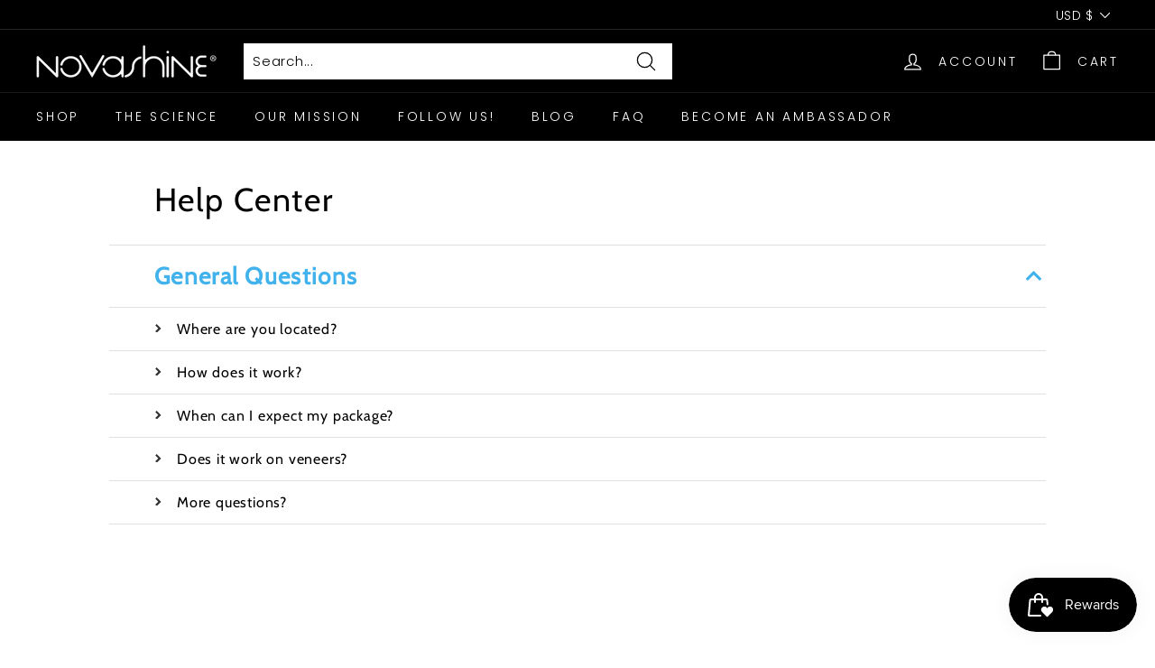

--- FILE ---
content_type: text/html; charset=utf-8
request_url: https://novashinesmile.com/apps/help-center
body_size: 43547
content:
<!doctype html>
<html class="no-js" lang="en" dir="ltr">
<head><!--Content in content_for_header -->
<!--LayoutHub-Embed--><meta name="layouthub" /><link rel="stylesheet" href="https://fonts.googleapis.com/css?display=swap&family=Roboto:100,200,300,400,500,600,700,800,900|Oswald:100,200,300,400,500,600,700,800,900|Reenie+Beanie:100,200,300,400,500,600,700,800,900" /><link rel="stylesheet" type="text/css" href="[data-uri]" media="all">
<!--LH--><!--/LayoutHub-Embed--><meta charset="utf-8">
  <meta http-equiv="X-UA-Compatible" content="IE=edge,chrome=1">
  <meta name="viewport" content="width=device-width,initial-scale=1">
  <meta name="theme-color" content="#e65797">
  <link rel="canonical" href="https://novashinesmile.com/apps/help-center">
  <link rel="preload" as="style" href="//novashinesmile.com/cdn/shop/t/17/assets/theme.css?v=124123972399867283121764777206">
  <link rel="preload" as="script" href="//novashinesmile.com/cdn/shop/t/17/assets/theme.min.js?v=16155855099866175591625589267">
  <link rel="preconnect" href="https://cdn.shopify.com">
  <link rel="preconnect" href="https://fonts.shopifycdn.com">
  <link rel="dns-prefetch" href="https://productreviews.shopifycdn.com">
  <link rel="dns-prefetch" href="https://ajax.googleapis.com">
  <link rel="dns-prefetch" href="https://maps.googleapis.com">
  <link rel="dns-prefetch" href="https://maps.gstatic.com"><link rel="shortcut icon" href="//novashinesmile.com/cdn/shop/files/logo_with_background_32x32.png?v=1697821161" type="image/png" /><title>Novashine
</title>
<meta name="description" content="Got any questions about Novashine and our products? We have a Help Center dedicated to answering all your inquiries! Get in touch here."><meta property="og:site_name" content="Novashine">
  <meta property="og:url" content="https://novashinesmile.com/apps/help-center">
  <meta property="og:title" content="Novashine">
  <meta property="og:type" content="website">
  <meta property="og:description" content="Start your journey to a brighter, more confident smile with the help of Novashine's top-rated Teeth Whitening Kit and other premium oral care products. Shop now. "><meta name="twitter:site" content="@">
  <meta name="twitter:card" content="summary_large_image">
  <meta name="twitter:title" content="Novashine">
  <meta name="twitter:description" content="Start your journey to a brighter, more confident smile with the help of Novashine's top-rated Teeth Whitening Kit and other premium oral care products. Shop now. ">
<style data-shopify>@font-face {
  font-family: Cabin;
  font-weight: 400;
  font-style: normal;
  font-display: swap;
  src: url("//novashinesmile.com/cdn/fonts/cabin/cabin_n4.cefc6494a78f87584a6f312fea532919154f66fe.woff2") format("woff2"),
       url("//novashinesmile.com/cdn/fonts/cabin/cabin_n4.8c16611b00f59d27f4b27ce4328dfe514ce77517.woff") format("woff");
}

  @font-face {
  font-family: Poppins;
  font-weight: 300;
  font-style: normal;
  font-display: swap;
  src: url("//novashinesmile.com/cdn/fonts/poppins/poppins_n3.05f58335c3209cce17da4f1f1ab324ebe2982441.woff2") format("woff2"),
       url("//novashinesmile.com/cdn/fonts/poppins/poppins_n3.6971368e1f131d2c8ff8e3a44a36b577fdda3ff5.woff") format("woff");
}


  @font-face {
  font-family: Poppins;
  font-weight: 600;
  font-style: normal;
  font-display: swap;
  src: url("//novashinesmile.com/cdn/fonts/poppins/poppins_n6.aa29d4918bc243723d56b59572e18228ed0786f6.woff2") format("woff2"),
       url("//novashinesmile.com/cdn/fonts/poppins/poppins_n6.5f815d845fe073750885d5b7e619ee00e8111208.woff") format("woff");
}

  @font-face {
  font-family: Poppins;
  font-weight: 300;
  font-style: italic;
  font-display: swap;
  src: url("//novashinesmile.com/cdn/fonts/poppins/poppins_i3.8536b4423050219f608e17f134fe9ea3b01ed890.woff2") format("woff2"),
       url("//novashinesmile.com/cdn/fonts/poppins/poppins_i3.0f4433ada196bcabf726ed78f8e37e0995762f7f.woff") format("woff");
}

  @font-face {
  font-family: Poppins;
  font-weight: 600;
  font-style: italic;
  font-display: swap;
  src: url("//novashinesmile.com/cdn/fonts/poppins/poppins_i6.bb8044d6203f492888d626dafda3c2999253e8e9.woff2") format("woff2"),
       url("//novashinesmile.com/cdn/fonts/poppins/poppins_i6.e233dec1a61b1e7dead9f920159eda42280a02c3.woff") format("woff");
}

</style><link href="//novashinesmile.com/cdn/shop/t/17/assets/theme.css?v=124123972399867283121764777206" rel="stylesheet" type="text/css" media="all" />
<style data-shopify>:root {
    --typeHeaderPrimary: Cabin;
    --typeHeaderFallback: sans-serif;
    --typeHeaderSize: 32px;
    --typeHeaderWeight: 400;
    --typeHeaderLineHeight: 1.1;
    --typeHeaderSpacing: 0.05em;

    --typeBasePrimary:Poppins;
    --typeBaseFallback:sans-serif;
    --typeBaseSize: 15px;
    --typeBaseWeight: 300;
    --typeBaseSpacing: 0.05em;
    --typeBaseLineHeight: 1.6;

    --colorSmallImageBg: #ffffff;
    --colorSmallImageBgDark: #f7f7f7;
    --colorLargeImageBg: #0f0f0f;
    --colorLargeImageBgLight: #303030;

    --iconWeight: 3px;
    --iconLinecaps: round;

    
      --buttonRadius: 3px;
      --btnPadding: 11px 25px;
    

    
      --roundness: 0px;
    

    
      --gridThickness: 0px;
    

    --productTileMargin: 20%;
    --collectionTileMargin: 15%;

    --swatchSize: 80px;
  }

  @media screen and (max-width: 768px) {
    :root {
      --typeBaseSize: 13px;

      
        --roundness: 0px;
        --btnPadding: 9px 17px;
      
    }
  }</style><script>
    document.documentElement.className = document.documentElement.className.replace('no-js', 'js');

    window.theme = window.theme || {};
    theme.routes = {
      home: "/",
      collections: "/collections",
      cart: "/cart.js",
      cartPage: "/cart",
      cartAdd: "/cart/add.js",
      cartChange: "/cart/change.js",
      search: "/search"
    };
    theme.strings = {
      soldOut: "Sold Out",
      unavailable: "Unavailable",
      inStockLabel: "In stock",
      stockLabel: "Only [count] items in stock",
      willNotShipUntil: "Will not ship until [date]",
      willBeInStockAfter: "Will be in stock after [date]",
      waitingForStock: "Inventory on the way",
      savePrice: "Save [saved_amount]",
      cartEmpty: "Your cart is currently empty.",
      cartTermsConfirmation: "You must agree with the terms and conditions of sales to check out",
      searchCollections: "Collections:",
      searchPages: "Pages:",
      searchArticles: "Articles:"
    };
    theme.settings = {
      dynamicVariantsEnable: true,
      dynamicVariantType: "dropdown",
      cartType: "dropdown",
      isCustomerTemplate: false,
      moneyFormat: "${{amount}}",
      saveType: "dollar",
      recentlyViewedEnabled: false,
      productImageSize: "square",
      productImageCover: true,
      predictiveSearch: true,
      predictiveSearchType: "product,article",
      inventoryThreshold: 10,
      superScriptSetting: false,
      superScriptPrice: false,
      quickView: true,
      quickAdd: true,
      themeName: 'Expanse',
      themeVersion: "1.0.5"
    };
  </script>
  
  <script>
!function (w, d, t) {
  w.TiktokAnalyticsObject=t;var ttq=w[t]=w[t]||[];ttq.methods=["page","track","identify","instances","debug","on","off","once","ready","alias","group","enableCookie","disableCookie"],ttq.setAndDefer=function(t,e){t[e]=function(){t.push([e].concat(Array.prototype.slice.call(arguments,0)))}};for(var i=0;i<ttq.methods.length;i++)ttq.setAndDefer(ttq,ttq.methods[i]);ttq.instance=function(t){for(var e=ttq._i[t]||[],n=0;n<ttq.methods.length;n++)ttq.setAndDefer(e,ttq.methods[n]);return e},ttq.load=function(e,n){var i="https://analytics.tiktok.com/i18n/pixel/events.js";ttq._i=ttq._i||{},ttq._i[e]=[],ttq._i[e]._u=i,ttq._t=ttq._t||{},ttq._t[e]=+new Date,ttq._o=ttq._o||{},ttq._o[e]=n||{};var o=document.createElement("script");o.type="text/javascript",o.async=!0,o.src=i+"?sdkid="+e+"&lib="+t;var a=document.getElementsByTagName("script")[0];a.parentNode.insertBefore(o,a)};

  ttq.load('C8JRDNQSLUCR755I0HNG');
  ttq.page();
}(window, document, 'ttq');
</script>

  <script>window.performance && window.performance.mark && window.performance.mark('shopify.content_for_header.start');</script><meta name="google-site-verification" content="gQMMjk-TconxuRrlq5sxGQSUQ9KWeyJ49eKP0lZLMGo">
<meta id="shopify-digital-wallet" name="shopify-digital-wallet" content="/21173515/digital_wallets/dialog">
<meta name="shopify-checkout-api-token" content="743137d9659b9768f2d88e8fcb9a1e12">
<meta id="in-context-paypal-metadata" data-shop-id="21173515" data-venmo-supported="false" data-environment="production" data-locale="en_US" data-paypal-v4="true" data-currency="USD">
<script async="async" src="/checkouts/internal/preloads.js?locale=en-US"></script>
<link rel="preconnect" href="https://shop.app" crossorigin="anonymous">
<script async="async" src="https://shop.app/checkouts/internal/preloads.js?locale=en-US&shop_id=21173515" crossorigin="anonymous"></script>
<script id="apple-pay-shop-capabilities" type="application/json">{"shopId":21173515,"countryCode":"US","currencyCode":"USD","merchantCapabilities":["supports3DS"],"merchantId":"gid:\/\/shopify\/Shop\/21173515","merchantName":"Novashine","requiredBillingContactFields":["postalAddress","email"],"requiredShippingContactFields":["postalAddress","email"],"shippingType":"shipping","supportedNetworks":["visa","masterCard","amex","discover","elo","jcb"],"total":{"type":"pending","label":"Novashine","amount":"1.00"},"shopifyPaymentsEnabled":true,"supportsSubscriptions":true}</script>
<script id="shopify-features" type="application/json">{"accessToken":"743137d9659b9768f2d88e8fcb9a1e12","betas":["rich-media-storefront-analytics"],"domain":"novashinesmile.com","predictiveSearch":true,"shopId":21173515,"locale":"en"}</script>
<script>var Shopify = Shopify || {};
Shopify.shop = "novashinesmile.myshopify.com";
Shopify.locale = "en";
Shopify.currency = {"active":"USD","rate":"1.0"};
Shopify.country = "US";
Shopify.theme = {"name":"Expanse","id":124660187325,"schema_name":"Expanse","schema_version":"1.0.5","theme_store_id":902,"role":"main"};
Shopify.theme.handle = "null";
Shopify.theme.style = {"id":null,"handle":null};
Shopify.cdnHost = "novashinesmile.com/cdn";
Shopify.routes = Shopify.routes || {};
Shopify.routes.root = "/";</script>
<script type="module">!function(o){(o.Shopify=o.Shopify||{}).modules=!0}(window);</script>
<script>!function(o){function n(){var o=[];function n(){o.push(Array.prototype.slice.apply(arguments))}return n.q=o,n}var t=o.Shopify=o.Shopify||{};t.loadFeatures=n(),t.autoloadFeatures=n()}(window);</script>
<script>
  window.ShopifyPay = window.ShopifyPay || {};
  window.ShopifyPay.apiHost = "shop.app\/pay";
  window.ShopifyPay.redirectState = null;
</script>
<script defer="defer" async type="module" src="//novashinesmile.com/cdn/shopifycloud/shop-js/modules/v2/client.init-shop-cart-sync_BdyHc3Nr.en.esm.js"></script>
<script defer="defer" async type="module" src="//novashinesmile.com/cdn/shopifycloud/shop-js/modules/v2/chunk.common_Daul8nwZ.esm.js"></script>
<script type="module">
  await import("//novashinesmile.com/cdn/shopifycloud/shop-js/modules/v2/client.init-shop-cart-sync_BdyHc3Nr.en.esm.js");
await import("//novashinesmile.com/cdn/shopifycloud/shop-js/modules/v2/chunk.common_Daul8nwZ.esm.js");

  window.Shopify.SignInWithShop?.initShopCartSync?.({"fedCMEnabled":true,"windoidEnabled":true});

</script>
<script>
  window.Shopify = window.Shopify || {};
  if (!window.Shopify.featureAssets) window.Shopify.featureAssets = {};
  window.Shopify.featureAssets['shop-js'] = {"shop-cart-sync":["modules/v2/client.shop-cart-sync_QYOiDySF.en.esm.js","modules/v2/chunk.common_Daul8nwZ.esm.js"],"init-fed-cm":["modules/v2/client.init-fed-cm_DchLp9rc.en.esm.js","modules/v2/chunk.common_Daul8nwZ.esm.js"],"shop-button":["modules/v2/client.shop-button_OV7bAJc5.en.esm.js","modules/v2/chunk.common_Daul8nwZ.esm.js"],"init-windoid":["modules/v2/client.init-windoid_DwxFKQ8e.en.esm.js","modules/v2/chunk.common_Daul8nwZ.esm.js"],"shop-cash-offers":["modules/v2/client.shop-cash-offers_DWtL6Bq3.en.esm.js","modules/v2/chunk.common_Daul8nwZ.esm.js","modules/v2/chunk.modal_CQq8HTM6.esm.js"],"shop-toast-manager":["modules/v2/client.shop-toast-manager_CX9r1SjA.en.esm.js","modules/v2/chunk.common_Daul8nwZ.esm.js"],"init-shop-email-lookup-coordinator":["modules/v2/client.init-shop-email-lookup-coordinator_UhKnw74l.en.esm.js","modules/v2/chunk.common_Daul8nwZ.esm.js"],"pay-button":["modules/v2/client.pay-button_DzxNnLDY.en.esm.js","modules/v2/chunk.common_Daul8nwZ.esm.js"],"avatar":["modules/v2/client.avatar_BTnouDA3.en.esm.js"],"init-shop-cart-sync":["modules/v2/client.init-shop-cart-sync_BdyHc3Nr.en.esm.js","modules/v2/chunk.common_Daul8nwZ.esm.js"],"shop-login-button":["modules/v2/client.shop-login-button_D8B466_1.en.esm.js","modules/v2/chunk.common_Daul8nwZ.esm.js","modules/v2/chunk.modal_CQq8HTM6.esm.js"],"init-customer-accounts-sign-up":["modules/v2/client.init-customer-accounts-sign-up_C8fpPm4i.en.esm.js","modules/v2/client.shop-login-button_D8B466_1.en.esm.js","modules/v2/chunk.common_Daul8nwZ.esm.js","modules/v2/chunk.modal_CQq8HTM6.esm.js"],"init-shop-for-new-customer-accounts":["modules/v2/client.init-shop-for-new-customer-accounts_CVTO0Ztu.en.esm.js","modules/v2/client.shop-login-button_D8B466_1.en.esm.js","modules/v2/chunk.common_Daul8nwZ.esm.js","modules/v2/chunk.modal_CQq8HTM6.esm.js"],"init-customer-accounts":["modules/v2/client.init-customer-accounts_dRgKMfrE.en.esm.js","modules/v2/client.shop-login-button_D8B466_1.en.esm.js","modules/v2/chunk.common_Daul8nwZ.esm.js","modules/v2/chunk.modal_CQq8HTM6.esm.js"],"shop-follow-button":["modules/v2/client.shop-follow-button_CkZpjEct.en.esm.js","modules/v2/chunk.common_Daul8nwZ.esm.js","modules/v2/chunk.modal_CQq8HTM6.esm.js"],"lead-capture":["modules/v2/client.lead-capture_BntHBhfp.en.esm.js","modules/v2/chunk.common_Daul8nwZ.esm.js","modules/v2/chunk.modal_CQq8HTM6.esm.js"],"checkout-modal":["modules/v2/client.checkout-modal_CfxcYbTm.en.esm.js","modules/v2/chunk.common_Daul8nwZ.esm.js","modules/v2/chunk.modal_CQq8HTM6.esm.js"],"shop-login":["modules/v2/client.shop-login_Da4GZ2H6.en.esm.js","modules/v2/chunk.common_Daul8nwZ.esm.js","modules/v2/chunk.modal_CQq8HTM6.esm.js"],"payment-terms":["modules/v2/client.payment-terms_MV4M3zvL.en.esm.js","modules/v2/chunk.common_Daul8nwZ.esm.js","modules/v2/chunk.modal_CQq8HTM6.esm.js"]};
</script>
<script>(function() {
  var isLoaded = false;
  function asyncLoad() {
    if (isLoaded) return;
    isLoaded = true;
    var urls = ["\/\/www.powr.io\/powr.js?powr-token=novashinesmile.myshopify.com\u0026external-type=shopify\u0026shop=novashinesmile.myshopify.com","\/\/shopify.privy.com\/widget.js?shop=novashinesmile.myshopify.com","https:\/\/intg.snapchat.com\/shopify\/shopify-scevent.js?id=bea7c841-560c-4fb8-83ca-9e1392a14bd1\u0026shop=novashinesmile.myshopify.com","https:\/\/dropinblog.com\/js\/shopify.js?shop=novashinesmile.myshopify.com","https:\/\/app.layouthub.com\/shopify\/layouthub.js?shop=novashinesmile.myshopify.com","https:\/\/chimpstatic.com\/mcjs-connected\/js\/users\/fe6f15fbcd6447cbe1a8ad608\/5525174a639e0b61af1351944.js?shop=novashinesmile.myshopify.com","https:\/\/js.smile.io\/v1\/smile-shopify.js?shop=novashinesmile.myshopify.com","https:\/\/cdn5.hextom.com\/js\/vimotia.js?shop=novashinesmile.myshopify.com"];
    for (var i = 0; i < urls.length; i++) {
      var s = document.createElement('script');
      s.type = 'text/javascript';
      s.async = true;
      s.src = urls[i];
      var x = document.getElementsByTagName('script')[0];
      x.parentNode.insertBefore(s, x);
    }
  };
  if(window.attachEvent) {
    window.attachEvent('onload', asyncLoad);
  } else {
    window.addEventListener('load', asyncLoad, false);
  }
})();</script>
<script id="__st">var __st={"a":21173515,"offset":-21600,"reqid":"bfb4d4ae-bb86-4e13-b030-ece786012803-1768973022","pageurl":"novashinesmile.com\/apps\/help-center","u":"6af19a523e88"};</script>
<script>window.ShopifyPaypalV4VisibilityTracking = true;</script>
<script id="captcha-bootstrap">!function(){'use strict';const t='contact',e='account',n='new_comment',o=[[t,t],['blogs',n],['comments',n],[t,'customer']],c=[[e,'customer_login'],[e,'guest_login'],[e,'recover_customer_password'],[e,'create_customer']],r=t=>t.map((([t,e])=>`form[action*='/${t}']:not([data-nocaptcha='true']) input[name='form_type'][value='${e}']`)).join(','),a=t=>()=>t?[...document.querySelectorAll(t)].map((t=>t.form)):[];function s(){const t=[...o],e=r(t);return a(e)}const i='password',u='form_key',d=['recaptcha-v3-token','g-recaptcha-response','h-captcha-response',i],f=()=>{try{return window.sessionStorage}catch{return}},m='__shopify_v',_=t=>t.elements[u];function p(t,e,n=!1){try{const o=window.sessionStorage,c=JSON.parse(o.getItem(e)),{data:r}=function(t){const{data:e,action:n}=t;return t[m]||n?{data:e,action:n}:{data:t,action:n}}(c);for(const[e,n]of Object.entries(r))t.elements[e]&&(t.elements[e].value=n);n&&o.removeItem(e)}catch(o){console.error('form repopulation failed',{error:o})}}const l='form_type',E='cptcha';function T(t){t.dataset[E]=!0}const w=window,h=w.document,L='Shopify',v='ce_forms',y='captcha';let A=!1;((t,e)=>{const n=(g='f06e6c50-85a8-45c8-87d0-21a2b65856fe',I='https://cdn.shopify.com/shopifycloud/storefront-forms-hcaptcha/ce_storefront_forms_captcha_hcaptcha.v1.5.2.iife.js',D={infoText:'Protected by hCaptcha',privacyText:'Privacy',termsText:'Terms'},(t,e,n)=>{const o=w[L][v],c=o.bindForm;if(c)return c(t,g,e,D).then(n);var r;o.q.push([[t,g,e,D],n]),r=I,A||(h.body.append(Object.assign(h.createElement('script'),{id:'captcha-provider',async:!0,src:r})),A=!0)});var g,I,D;w[L]=w[L]||{},w[L][v]=w[L][v]||{},w[L][v].q=[],w[L][y]=w[L][y]||{},w[L][y].protect=function(t,e){n(t,void 0,e),T(t)},Object.freeze(w[L][y]),function(t,e,n,w,h,L){const[v,y,A,g]=function(t,e,n){const i=e?o:[],u=t?c:[],d=[...i,...u],f=r(d),m=r(i),_=r(d.filter((([t,e])=>n.includes(e))));return[a(f),a(m),a(_),s()]}(w,h,L),I=t=>{const e=t.target;return e instanceof HTMLFormElement?e:e&&e.form},D=t=>v().includes(t);t.addEventListener('submit',(t=>{const e=I(t);if(!e)return;const n=D(e)&&!e.dataset.hcaptchaBound&&!e.dataset.recaptchaBound,o=_(e),c=g().includes(e)&&(!o||!o.value);(n||c)&&t.preventDefault(),c&&!n&&(function(t){try{if(!f())return;!function(t){const e=f();if(!e)return;const n=_(t);if(!n)return;const o=n.value;o&&e.removeItem(o)}(t);const e=Array.from(Array(32),(()=>Math.random().toString(36)[2])).join('');!function(t,e){_(t)||t.append(Object.assign(document.createElement('input'),{type:'hidden',name:u})),t.elements[u].value=e}(t,e),function(t,e){const n=f();if(!n)return;const o=[...t.querySelectorAll(`input[type='${i}']`)].map((({name:t})=>t)),c=[...d,...o],r={};for(const[a,s]of new FormData(t).entries())c.includes(a)||(r[a]=s);n.setItem(e,JSON.stringify({[m]:1,action:t.action,data:r}))}(t,e)}catch(e){console.error('failed to persist form',e)}}(e),e.submit())}));const S=(t,e)=>{t&&!t.dataset[E]&&(n(t,e.some((e=>e===t))),T(t))};for(const o of['focusin','change'])t.addEventListener(o,(t=>{const e=I(t);D(e)&&S(e,y())}));const B=e.get('form_key'),M=e.get(l),P=B&&M;t.addEventListener('DOMContentLoaded',(()=>{const t=y();if(P)for(const e of t)e.elements[l].value===M&&p(e,B);[...new Set([...A(),...v().filter((t=>'true'===t.dataset.shopifyCaptcha))])].forEach((e=>S(e,t)))}))}(h,new URLSearchParams(w.location.search),n,t,e,['guest_login'])})(!0,!0)}();</script>
<script integrity="sha256-4kQ18oKyAcykRKYeNunJcIwy7WH5gtpwJnB7kiuLZ1E=" data-source-attribution="shopify.loadfeatures" defer="defer" src="//novashinesmile.com/cdn/shopifycloud/storefront/assets/storefront/load_feature-a0a9edcb.js" crossorigin="anonymous"></script>
<script crossorigin="anonymous" defer="defer" src="//novashinesmile.com/cdn/shopifycloud/storefront/assets/shopify_pay/storefront-65b4c6d7.js?v=20250812"></script>
<script data-source-attribution="shopify.dynamic_checkout.dynamic.init">var Shopify=Shopify||{};Shopify.PaymentButton=Shopify.PaymentButton||{isStorefrontPortableWallets:!0,init:function(){window.Shopify.PaymentButton.init=function(){};var t=document.createElement("script");t.src="https://novashinesmile.com/cdn/shopifycloud/portable-wallets/latest/portable-wallets.en.js",t.type="module",document.head.appendChild(t)}};
</script>
<script data-source-attribution="shopify.dynamic_checkout.buyer_consent">
  function portableWalletsHideBuyerConsent(e){var t=document.getElementById("shopify-buyer-consent"),n=document.getElementById("shopify-subscription-policy-button");t&&n&&(t.classList.add("hidden"),t.setAttribute("aria-hidden","true"),n.removeEventListener("click",e))}function portableWalletsShowBuyerConsent(e){var t=document.getElementById("shopify-buyer-consent"),n=document.getElementById("shopify-subscription-policy-button");t&&n&&(t.classList.remove("hidden"),t.removeAttribute("aria-hidden"),n.addEventListener("click",e))}window.Shopify?.PaymentButton&&(window.Shopify.PaymentButton.hideBuyerConsent=portableWalletsHideBuyerConsent,window.Shopify.PaymentButton.showBuyerConsent=portableWalletsShowBuyerConsent);
</script>
<script data-source-attribution="shopify.dynamic_checkout.cart.bootstrap">document.addEventListener("DOMContentLoaded",(function(){function t(){return document.querySelector("shopify-accelerated-checkout-cart, shopify-accelerated-checkout")}if(t())Shopify.PaymentButton.init();else{new MutationObserver((function(e,n){t()&&(Shopify.PaymentButton.init(),n.disconnect())})).observe(document.body,{childList:!0,subtree:!0})}}));
</script>
<link id="shopify-accelerated-checkout-styles" rel="stylesheet" media="screen" href="https://novashinesmile.com/cdn/shopifycloud/portable-wallets/latest/accelerated-checkout-backwards-compat.css" crossorigin="anonymous">
<style id="shopify-accelerated-checkout-cart">
        #shopify-buyer-consent {
  margin-top: 1em;
  display: inline-block;
  width: 100%;
}

#shopify-buyer-consent.hidden {
  display: none;
}

#shopify-subscription-policy-button {
  background: none;
  border: none;
  padding: 0;
  text-decoration: underline;
  font-size: inherit;
  cursor: pointer;
}

#shopify-subscription-policy-button::before {
  box-shadow: none;
}

      </style>

<script>window.performance && window.performance.mark && window.performance.mark('shopify.content_for_header.end');</script>

  <script src="//novashinesmile.com/cdn/shop/t/17/assets/vendor-scripts-v0.js" defer="defer"></script>
  <script src="//novashinesmile.com/cdn/shop/t/17/assets/theme.min.js?v=16155855099866175591625589267" defer="defer"></script><!-- Era of Ecom Engine Hook start -->
<link rel="dns-prefetch" href="//winads.eraofecom.org">
<script title="winads_engine" type="text/javascript">
    //AGILITY_PLACEHOLDER
    //BOUNCER_PLACEHOLDER
</script>




<!-- Era of Ecom Engine Hook end -->

  
<script type="text/javascript">
	
	var isCartPage = false;
	
</script>
<script type="text/javascript">var show_classic_device = '0';var show_touch_device = '0';var prevent_image_stretching = '0';var disable_opacity_on_hover = '0';var image_on_hover_selection = '1';var enable_ajax_catcher = '0';var animation_type = '1';var enable_zoom = '0';var enable_zoom_touch_devices = '1';</script><script src="https://ajax.googleapis.com/ajax/libs/jquery/3.3.1/jquery.min.js"></script>
<script>window.__discountzMetafields = {"124660187325":{"widget":{"type":"AFTER","pathname":"\/cart","selector":".template-cart #MainContent \u003e .page-width"},"subtotal":{"pathname":"\/cart","selector":"#CartPageForm .cart__page-col \u003e .cart__item-sub"}}};</script><style>.discountz-skeleton{background-color:#dddbdd;border-radius:4px;height:100%;overflow:hidden;position:relative}.discountz-skeleton:after{-webkit-animation:shimmer 2s infinite;animation:shimmer 2s infinite;background-image:-webkit-linear-gradient(0deg,hsla(0,0%,100%,0),hsla(0,0%,100%,.2) 20%,hsla(0,0%,100%,.5) 60%,hsla(0,0%,100%,0));background-image:linear-gradient(90deg,hsla(0,0%,100%,0),hsla(0,0%,100%,.2) 20%,hsla(0,0%,100%,.5) 60%,hsla(0,0%,100%,0));bottom:0;content:"";left:0;position:absolute;right:0;top:0;-webkit-transform:translateX(-100%);-ms-transform:translateX(-100%);transform:translateX(-100%)}@-webkit-keyframes shimmer{to{-webkit-transform:translateX(100%);transform:translateX(100%)}}@keyframes shimmer{to{-webkit-transform:translateX(100%);transform:translateX(100%)}}.discountz-loading{display:flex;height:40px;margin-left:auto;max-width:350px;width:100%}.discountz-loading__input{margin-right:8px;width:75%}.discountz-loading__submit{width:25%}</style><script>(()=>{"use strict";(()=>{const t=/^(?:\/[a-z]{2})?(\/.*?)\/*?$/;var n;const e=window.__discountzMetafields,o="en",i="124660187325",c={...e[i],app:e.app,currency:"USD",customerId:"",locale:o,setupCartVariantId:"31941559353415",themeId:i,translations:{...e["translations_".concat(o)],"discountz.widget.discount_placeholder":'Discount code',"discountz.widget.apply_discount_button_label":'Apply'},__raw:e};window.discountz=c,null!==(n=e.app)&&void 0!==n&&n.disabled||window.location.search.includes("discountz-install")||document.addEventListener("DOMContentLoaded",(function(){const n=c.widget;if(!(n&&n.pathname&&n.selector&&n.type))return;const e=function({pathname:n,selector:e}){if(n===function(n){var e;return(null===(e=t.exec(n))||void 0===e?void 0:e[1])||n}(window.location.pathname))return document.querySelector(e)||void 0}(n);if(!e)return;const o=function(){const t=document.createElement("div");return t.className="discountz-widget-container",t.innerHTML='\n<div class="'.concat("discountz-loading",'">\n  <div class="discountz-skeleton discountz-loading__input"></div>\n  <div class="discountz-skeleton discountz-loading__submit"></div>\n</div>'),t}();!function({type:t,element:n,target:e}){var o;const i="BEFORE"===t?e:e.nextSibling;null===(o=e.parentNode)||void 0===o||o.insertBefore(n,i)}({type:n.type,element:o,target:e})}))})()})();</script>

<script type="text/javascript">console.error("MinMaxify is deactivated for this website. Please don't forget to remove minmaxify-head.liquid still being referenced by theme.liquid")</script>


<link href="//novashinesmile.com/cdn/shop/t/17/assets/eoshminmaxquantity.scss.css?v=150099427559115269611636145490" rel="stylesheet" type="text/css" media="all" />
<script>(() => {const installerKey = 'docapp-discount-auto-install'; const urlParams = new URLSearchParams(window.location.search); if (urlParams.get(installerKey)) {window.sessionStorage.setItem(installerKey, JSON.stringify({integrationId: urlParams.get('docapp-integration-id'), divClass: urlParams.get('docapp-install-class'), check: urlParams.get('docapp-check')}));}})();</script>

<script>(() => {const previewKey = 'docapp-discount-test'; const urlParams = new URLSearchParams(window.location.search); if (urlParams.get(previewKey)) {window.sessionStorage.setItem(previewKey, JSON.stringify({active: true, integrationId: urlParams.get('docapp-discount-inst-test')}));}})();</script>
<script src="https://cdn.shopify.com/extensions/019b0ca3-aa13-7aa2-a0b4-6cb667a1f6f7/essential-countdown-timer-55/assets/countdown_timer_essential_apps.min.js" type="text/javascript" defer="defer"></script>
<link href="https://monorail-edge.shopifysvc.com" rel="dns-prefetch">
<script>(function(){if ("sendBeacon" in navigator && "performance" in window) {try {var session_token_from_headers = performance.getEntriesByType('navigation')[0].serverTiming.find(x => x.name == '_s').description;} catch {var session_token_from_headers = undefined;}var session_cookie_matches = document.cookie.match(/_shopify_s=([^;]*)/);var session_token_from_cookie = session_cookie_matches && session_cookie_matches.length === 2 ? session_cookie_matches[1] : "";var session_token = session_token_from_headers || session_token_from_cookie || "";function handle_abandonment_event(e) {var entries = performance.getEntries().filter(function(entry) {return /monorail-edge.shopifysvc.com/.test(entry.name);});if (!window.abandonment_tracked && entries.length === 0) {window.abandonment_tracked = true;var currentMs = Date.now();var navigation_start = performance.timing.navigationStart;var payload = {shop_id: 21173515,url: window.location.href,navigation_start,duration: currentMs - navigation_start,session_token,page_type: ""};window.navigator.sendBeacon("https://monorail-edge.shopifysvc.com/v1/produce", JSON.stringify({schema_id: "online_store_buyer_site_abandonment/1.1",payload: payload,metadata: {event_created_at_ms: currentMs,event_sent_at_ms: currentMs}}));}}window.addEventListener('pagehide', handle_abandonment_event);}}());</script>
<script id="web-pixels-manager-setup">(function e(e,d,r,n,o){if(void 0===o&&(o={}),!Boolean(null===(a=null===(i=window.Shopify)||void 0===i?void 0:i.analytics)||void 0===a?void 0:a.replayQueue)){var i,a;window.Shopify=window.Shopify||{};var t=window.Shopify;t.analytics=t.analytics||{};var s=t.analytics;s.replayQueue=[],s.publish=function(e,d,r){return s.replayQueue.push([e,d,r]),!0};try{self.performance.mark("wpm:start")}catch(e){}var l=function(){var e={modern:/Edge?\/(1{2}[4-9]|1[2-9]\d|[2-9]\d{2}|\d{4,})\.\d+(\.\d+|)|Firefox\/(1{2}[4-9]|1[2-9]\d|[2-9]\d{2}|\d{4,})\.\d+(\.\d+|)|Chrom(ium|e)\/(9{2}|\d{3,})\.\d+(\.\d+|)|(Maci|X1{2}).+ Version\/(15\.\d+|(1[6-9]|[2-9]\d|\d{3,})\.\d+)([,.]\d+|)( \(\w+\)|)( Mobile\/\w+|) Safari\/|Chrome.+OPR\/(9{2}|\d{3,})\.\d+\.\d+|(CPU[ +]OS|iPhone[ +]OS|CPU[ +]iPhone|CPU IPhone OS|CPU iPad OS)[ +]+(15[._]\d+|(1[6-9]|[2-9]\d|\d{3,})[._]\d+)([._]\d+|)|Android:?[ /-](13[3-9]|1[4-9]\d|[2-9]\d{2}|\d{4,})(\.\d+|)(\.\d+|)|Android.+Firefox\/(13[5-9]|1[4-9]\d|[2-9]\d{2}|\d{4,})\.\d+(\.\d+|)|Android.+Chrom(ium|e)\/(13[3-9]|1[4-9]\d|[2-9]\d{2}|\d{4,})\.\d+(\.\d+|)|SamsungBrowser\/([2-9]\d|\d{3,})\.\d+/,legacy:/Edge?\/(1[6-9]|[2-9]\d|\d{3,})\.\d+(\.\d+|)|Firefox\/(5[4-9]|[6-9]\d|\d{3,})\.\d+(\.\d+|)|Chrom(ium|e)\/(5[1-9]|[6-9]\d|\d{3,})\.\d+(\.\d+|)([\d.]+$|.*Safari\/(?![\d.]+ Edge\/[\d.]+$))|(Maci|X1{2}).+ Version\/(10\.\d+|(1[1-9]|[2-9]\d|\d{3,})\.\d+)([,.]\d+|)( \(\w+\)|)( Mobile\/\w+|) Safari\/|Chrome.+OPR\/(3[89]|[4-9]\d|\d{3,})\.\d+\.\d+|(CPU[ +]OS|iPhone[ +]OS|CPU[ +]iPhone|CPU IPhone OS|CPU iPad OS)[ +]+(10[._]\d+|(1[1-9]|[2-9]\d|\d{3,})[._]\d+)([._]\d+|)|Android:?[ /-](13[3-9]|1[4-9]\d|[2-9]\d{2}|\d{4,})(\.\d+|)(\.\d+|)|Mobile Safari.+OPR\/([89]\d|\d{3,})\.\d+\.\d+|Android.+Firefox\/(13[5-9]|1[4-9]\d|[2-9]\d{2}|\d{4,})\.\d+(\.\d+|)|Android.+Chrom(ium|e)\/(13[3-9]|1[4-9]\d|[2-9]\d{2}|\d{4,})\.\d+(\.\d+|)|Android.+(UC? ?Browser|UCWEB|U3)[ /]?(15\.([5-9]|\d{2,})|(1[6-9]|[2-9]\d|\d{3,})\.\d+)\.\d+|SamsungBrowser\/(5\.\d+|([6-9]|\d{2,})\.\d+)|Android.+MQ{2}Browser\/(14(\.(9|\d{2,})|)|(1[5-9]|[2-9]\d|\d{3,})(\.\d+|))(\.\d+|)|K[Aa][Ii]OS\/(3\.\d+|([4-9]|\d{2,})\.\d+)(\.\d+|)/},d=e.modern,r=e.legacy,n=navigator.userAgent;return n.match(d)?"modern":n.match(r)?"legacy":"unknown"}(),u="modern"===l?"modern":"legacy",c=(null!=n?n:{modern:"",legacy:""})[u],f=function(e){return[e.baseUrl,"/wpm","/b",e.hashVersion,"modern"===e.buildTarget?"m":"l",".js"].join("")}({baseUrl:d,hashVersion:r,buildTarget:u}),m=function(e){var d=e.version,r=e.bundleTarget,n=e.surface,o=e.pageUrl,i=e.monorailEndpoint;return{emit:function(e){var a=e.status,t=e.errorMsg,s=(new Date).getTime(),l=JSON.stringify({metadata:{event_sent_at_ms:s},events:[{schema_id:"web_pixels_manager_load/3.1",payload:{version:d,bundle_target:r,page_url:o,status:a,surface:n,error_msg:t},metadata:{event_created_at_ms:s}}]});if(!i)return console&&console.warn&&console.warn("[Web Pixels Manager] No Monorail endpoint provided, skipping logging."),!1;try{return self.navigator.sendBeacon.bind(self.navigator)(i,l)}catch(e){}var u=new XMLHttpRequest;try{return u.open("POST",i,!0),u.setRequestHeader("Content-Type","text/plain"),u.send(l),!0}catch(e){return console&&console.warn&&console.warn("[Web Pixels Manager] Got an unhandled error while logging to Monorail."),!1}}}}({version:r,bundleTarget:l,surface:e.surface,pageUrl:self.location.href,monorailEndpoint:e.monorailEndpoint});try{o.browserTarget=l,function(e){var d=e.src,r=e.async,n=void 0===r||r,o=e.onload,i=e.onerror,a=e.sri,t=e.scriptDataAttributes,s=void 0===t?{}:t,l=document.createElement("script"),u=document.querySelector("head"),c=document.querySelector("body");if(l.async=n,l.src=d,a&&(l.integrity=a,l.crossOrigin="anonymous"),s)for(var f in s)if(Object.prototype.hasOwnProperty.call(s,f))try{l.dataset[f]=s[f]}catch(e){}if(o&&l.addEventListener("load",o),i&&l.addEventListener("error",i),u)u.appendChild(l);else{if(!c)throw new Error("Did not find a head or body element to append the script");c.appendChild(l)}}({src:f,async:!0,onload:function(){if(!function(){var e,d;return Boolean(null===(d=null===(e=window.Shopify)||void 0===e?void 0:e.analytics)||void 0===d?void 0:d.initialized)}()){var d=window.webPixelsManager.init(e)||void 0;if(d){var r=window.Shopify.analytics;r.replayQueue.forEach((function(e){var r=e[0],n=e[1],o=e[2];d.publishCustomEvent(r,n,o)})),r.replayQueue=[],r.publish=d.publishCustomEvent,r.visitor=d.visitor,r.initialized=!0}}},onerror:function(){return m.emit({status:"failed",errorMsg:"".concat(f," has failed to load")})},sri:function(e){var d=/^sha384-[A-Za-z0-9+/=]+$/;return"string"==typeof e&&d.test(e)}(c)?c:"",scriptDataAttributes:o}),m.emit({status:"loading"})}catch(e){m.emit({status:"failed",errorMsg:(null==e?void 0:e.message)||"Unknown error"})}}})({shopId: 21173515,storefrontBaseUrl: "https://novashinesmile.com",extensionsBaseUrl: "https://extensions.shopifycdn.com/cdn/shopifycloud/web-pixels-manager",monorailEndpoint: "https://monorail-edge.shopifysvc.com/unstable/produce_batch",surface: "storefront-renderer",enabledBetaFlags: ["2dca8a86"],webPixelsConfigList: [{"id":"482279613","configuration":"{\"config\":\"{\\\"pixel_id\\\":\\\"G-S03KHBXJRP\\\",\\\"target_country\\\":\\\"US\\\",\\\"gtag_events\\\":[{\\\"type\\\":\\\"begin_checkout\\\",\\\"action_label\\\":\\\"G-S03KHBXJRP\\\"},{\\\"type\\\":\\\"search\\\",\\\"action_label\\\":\\\"G-S03KHBXJRP\\\"},{\\\"type\\\":\\\"view_item\\\",\\\"action_label\\\":[\\\"G-S03KHBXJRP\\\",\\\"MC-FKV8K6GFNB\\\"]},{\\\"type\\\":\\\"purchase\\\",\\\"action_label\\\":[\\\"G-S03KHBXJRP\\\",\\\"MC-FKV8K6GFNB\\\"]},{\\\"type\\\":\\\"page_view\\\",\\\"action_label\\\":[\\\"G-S03KHBXJRP\\\",\\\"MC-FKV8K6GFNB\\\"]},{\\\"type\\\":\\\"add_payment_info\\\",\\\"action_label\\\":\\\"G-S03KHBXJRP\\\"},{\\\"type\\\":\\\"add_to_cart\\\",\\\"action_label\\\":\\\"G-S03KHBXJRP\\\"}],\\\"enable_monitoring_mode\\\":false}\"}","eventPayloadVersion":"v1","runtimeContext":"OPEN","scriptVersion":"b2a88bafab3e21179ed38636efcd8a93","type":"APP","apiClientId":1780363,"privacyPurposes":[],"dataSharingAdjustments":{"protectedCustomerApprovalScopes":["read_customer_address","read_customer_email","read_customer_name","read_customer_personal_data","read_customer_phone"]}},{"id":"458031293","configuration":"{\"pixelCode\":\"BUGSD9ROVFM4KH1LK390\"}","eventPayloadVersion":"v1","runtimeContext":"STRICT","scriptVersion":"22e92c2ad45662f435e4801458fb78cc","type":"APP","apiClientId":4383523,"privacyPurposes":["ANALYTICS","MARKETING","SALE_OF_DATA"],"dataSharingAdjustments":{"protectedCustomerApprovalScopes":["read_customer_address","read_customer_email","read_customer_name","read_customer_personal_data","read_customer_phone"]}},{"id":"262930621","configuration":"{\"pixel_id\":\"261662590987177\",\"pixel_type\":\"facebook_pixel\",\"metaapp_system_user_token\":\"-\"}","eventPayloadVersion":"v1","runtimeContext":"OPEN","scriptVersion":"ca16bc87fe92b6042fbaa3acc2fbdaa6","type":"APP","apiClientId":2329312,"privacyPurposes":["ANALYTICS","MARKETING","SALE_OF_DATA"],"dataSharingAdjustments":{"protectedCustomerApprovalScopes":["read_customer_address","read_customer_email","read_customer_name","read_customer_personal_data","read_customer_phone"]}},{"id":"56000701","configuration":"{\"tagID\":\"2612537140798\"}","eventPayloadVersion":"v1","runtimeContext":"STRICT","scriptVersion":"18031546ee651571ed29edbe71a3550b","type":"APP","apiClientId":3009811,"privacyPurposes":["ANALYTICS","MARKETING","SALE_OF_DATA"],"dataSharingAdjustments":{"protectedCustomerApprovalScopes":["read_customer_address","read_customer_email","read_customer_name","read_customer_personal_data","read_customer_phone"]}},{"id":"28606653","configuration":"{\"clickstreamId\":\"a5b8ddbd-919a-4f2a-a20e-51b8f63055ad\"}","eventPayloadVersion":"v1","runtimeContext":"STRICT","scriptVersion":"63feaf60c604f4b86b05e9ada0513bae","type":"APP","apiClientId":44186959873,"privacyPurposes":["ANALYTICS","MARKETING","SALE_OF_DATA"],"dataSharingAdjustments":{"protectedCustomerApprovalScopes":["read_customer_address","read_customer_email","read_customer_name","read_customer_personal_data","read_customer_phone"]}},{"id":"shopify-app-pixel","configuration":"{}","eventPayloadVersion":"v1","runtimeContext":"STRICT","scriptVersion":"0450","apiClientId":"shopify-pixel","type":"APP","privacyPurposes":["ANALYTICS","MARKETING"]},{"id":"shopify-custom-pixel","eventPayloadVersion":"v1","runtimeContext":"LAX","scriptVersion":"0450","apiClientId":"shopify-pixel","type":"CUSTOM","privacyPurposes":["ANALYTICS","MARKETING"]}],isMerchantRequest: false,initData: {"shop":{"name":"Novashine","paymentSettings":{"currencyCode":"USD"},"myshopifyDomain":"novashinesmile.myshopify.com","countryCode":"US","storefrontUrl":"https:\/\/novashinesmile.com"},"customer":null,"cart":null,"checkout":null,"productVariants":[],"purchasingCompany":null},},"https://novashinesmile.com/cdn","fcfee988w5aeb613cpc8e4bc33m6693e112",{"modern":"","legacy":""},{"shopId":"21173515","storefrontBaseUrl":"https:\/\/novashinesmile.com","extensionBaseUrl":"https:\/\/extensions.shopifycdn.com\/cdn\/shopifycloud\/web-pixels-manager","surface":"storefront-renderer","enabledBetaFlags":"[\"2dca8a86\"]","isMerchantRequest":"false","hashVersion":"fcfee988w5aeb613cpc8e4bc33m6693e112","publish":"custom","events":"[[\"page_viewed\",{}]]"});</script><script>
  window.ShopifyAnalytics = window.ShopifyAnalytics || {};
  window.ShopifyAnalytics.meta = window.ShopifyAnalytics.meta || {};
  window.ShopifyAnalytics.meta.currency = 'USD';
  var meta = {"page":{"requestId":"bfb4d4ae-bb86-4e13-b030-ece786012803-1768973022"}};
  for (var attr in meta) {
    window.ShopifyAnalytics.meta[attr] = meta[attr];
  }
</script>
<script class="analytics">
  (function () {
    var customDocumentWrite = function(content) {
      var jquery = null;

      if (window.jQuery) {
        jquery = window.jQuery;
      } else if (window.Checkout && window.Checkout.$) {
        jquery = window.Checkout.$;
      }

      if (jquery) {
        jquery('body').append(content);
      }
    };

    var hasLoggedConversion = function(token) {
      if (token) {
        return document.cookie.indexOf('loggedConversion=' + token) !== -1;
      }
      return false;
    }

    var setCookieIfConversion = function(token) {
      if (token) {
        var twoMonthsFromNow = new Date(Date.now());
        twoMonthsFromNow.setMonth(twoMonthsFromNow.getMonth() + 2);

        document.cookie = 'loggedConversion=' + token + '; expires=' + twoMonthsFromNow;
      }
    }

    var trekkie = window.ShopifyAnalytics.lib = window.trekkie = window.trekkie || [];
    if (trekkie.integrations) {
      return;
    }
    trekkie.methods = [
      'identify',
      'page',
      'ready',
      'track',
      'trackForm',
      'trackLink'
    ];
    trekkie.factory = function(method) {
      return function() {
        var args = Array.prototype.slice.call(arguments);
        args.unshift(method);
        trekkie.push(args);
        return trekkie;
      };
    };
    for (var i = 0; i < trekkie.methods.length; i++) {
      var key = trekkie.methods[i];
      trekkie[key] = trekkie.factory(key);
    }
    trekkie.load = function(config) {
      trekkie.config = config || {};
      trekkie.config.initialDocumentCookie = document.cookie;
      var first = document.getElementsByTagName('script')[0];
      var script = document.createElement('script');
      script.type = 'text/javascript';
      script.onerror = function(e) {
        var scriptFallback = document.createElement('script');
        scriptFallback.type = 'text/javascript';
        scriptFallback.onerror = function(error) {
                var Monorail = {
      produce: function produce(monorailDomain, schemaId, payload) {
        var currentMs = new Date().getTime();
        var event = {
          schema_id: schemaId,
          payload: payload,
          metadata: {
            event_created_at_ms: currentMs,
            event_sent_at_ms: currentMs
          }
        };
        return Monorail.sendRequest("https://" + monorailDomain + "/v1/produce", JSON.stringify(event));
      },
      sendRequest: function sendRequest(endpointUrl, payload) {
        // Try the sendBeacon API
        if (window && window.navigator && typeof window.navigator.sendBeacon === 'function' && typeof window.Blob === 'function' && !Monorail.isIos12()) {
          var blobData = new window.Blob([payload], {
            type: 'text/plain'
          });

          if (window.navigator.sendBeacon(endpointUrl, blobData)) {
            return true;
          } // sendBeacon was not successful

        } // XHR beacon

        var xhr = new XMLHttpRequest();

        try {
          xhr.open('POST', endpointUrl);
          xhr.setRequestHeader('Content-Type', 'text/plain');
          xhr.send(payload);
        } catch (e) {
          console.log(e);
        }

        return false;
      },
      isIos12: function isIos12() {
        return window.navigator.userAgent.lastIndexOf('iPhone; CPU iPhone OS 12_') !== -1 || window.navigator.userAgent.lastIndexOf('iPad; CPU OS 12_') !== -1;
      }
    };
    Monorail.produce('monorail-edge.shopifysvc.com',
      'trekkie_storefront_load_errors/1.1',
      {shop_id: 21173515,
      theme_id: 124660187325,
      app_name: "storefront",
      context_url: window.location.href,
      source_url: "//novashinesmile.com/cdn/s/trekkie.storefront.cd680fe47e6c39ca5d5df5f0a32d569bc48c0f27.min.js"});

        };
        scriptFallback.async = true;
        scriptFallback.src = '//novashinesmile.com/cdn/s/trekkie.storefront.cd680fe47e6c39ca5d5df5f0a32d569bc48c0f27.min.js';
        first.parentNode.insertBefore(scriptFallback, first);
      };
      script.async = true;
      script.src = '//novashinesmile.com/cdn/s/trekkie.storefront.cd680fe47e6c39ca5d5df5f0a32d569bc48c0f27.min.js';
      first.parentNode.insertBefore(script, first);
    };
    trekkie.load(
      {"Trekkie":{"appName":"storefront","development":false,"defaultAttributes":{"shopId":21173515,"isMerchantRequest":null,"themeId":124660187325,"themeCityHash":"6710904928036166680","contentLanguage":"en","currency":"USD","eventMetadataId":"41ef0bf5-5f52-4d23-8ebe-79b61234ccd9"},"isServerSideCookieWritingEnabled":true,"monorailRegion":"shop_domain","enabledBetaFlags":["65f19447"]},"Session Attribution":{},"S2S":{"facebookCapiEnabled":true,"source":"trekkie-storefront-renderer","apiClientId":580111}}
    );

    var loaded = false;
    trekkie.ready(function() {
      if (loaded) return;
      loaded = true;

      window.ShopifyAnalytics.lib = window.trekkie;

      var originalDocumentWrite = document.write;
      document.write = customDocumentWrite;
      try { window.ShopifyAnalytics.merchantGoogleAnalytics.call(this); } catch(error) {};
      document.write = originalDocumentWrite;

      window.ShopifyAnalytics.lib.page(null,{"requestId":"bfb4d4ae-bb86-4e13-b030-ece786012803-1768973022","shopifyEmitted":true});

      var match = window.location.pathname.match(/checkouts\/(.+)\/(thank_you|post_purchase)/)
      var token = match? match[1]: undefined;
      if (!hasLoggedConversion(token)) {
        setCookieIfConversion(token);
        
      }
    });


        var eventsListenerScript = document.createElement('script');
        eventsListenerScript.async = true;
        eventsListenerScript.src = "//novashinesmile.com/cdn/shopifycloud/storefront/assets/shop_events_listener-3da45d37.js";
        document.getElementsByTagName('head')[0].appendChild(eventsListenerScript);

})();</script>
  <script>
  if (!window.ga || (window.ga && typeof window.ga !== 'function')) {
    window.ga = function ga() {
      (window.ga.q = window.ga.q || []).push(arguments);
      if (window.Shopify && window.Shopify.analytics && typeof window.Shopify.analytics.publish === 'function') {
        window.Shopify.analytics.publish("ga_stub_called", {}, {sendTo: "google_osp_migration"});
      }
      console.error("Shopify's Google Analytics stub called with:", Array.from(arguments), "\nSee https://help.shopify.com/manual/promoting-marketing/pixels/pixel-migration#google for more information.");
    };
    if (window.Shopify && window.Shopify.analytics && typeof window.Shopify.analytics.publish === 'function') {
      window.Shopify.analytics.publish("ga_stub_initialized", {}, {sendTo: "google_osp_migration"});
    }
  }
</script>
<script
  defer
  src="https://novashinesmile.com/cdn/shopifycloud/perf-kit/shopify-perf-kit-3.0.4.min.js"
  data-application="storefront-renderer"
  data-shop-id="21173515"
  data-render-region="gcp-us-central1"
  data-page-type=""
  data-theme-instance-id="124660187325"
  data-theme-name="Expanse"
  data-theme-version="1.0.5"
  data-monorail-region="shop_domain"
  data-resource-timing-sampling-rate="10"
  data-shs="true"
  data-shs-beacon="true"
  data-shs-export-with-fetch="true"
  data-shs-logs-sample-rate="1"
  data-shs-beacon-endpoint="https://novashinesmile.com/api/collect"
></script>
</head>

<body class="template-" data-button_style="round-slight" data-edges="" data-type_header_capitalize="false" data-swatch_style="round" data-grid-style="grey-square">

  <a class="in-page-link visually-hidden skip-link" href="#MainContent">Skip to content</a>

  <div id="PageContainer" class="page-container"><div id="shopify-section-toolbar" class="shopify-section toolbar-section"><div data-section-id="toolbar" data-section-type="toolbar">
  <div class="toolbar">
    <div class="page-width">
      <div class="toolbar__content">


<div class="toolbar__item small--hide"><form method="post" action="/localization" id="localization_form-toolbar" accept-charset="UTF-8" class="multi-selectors multi-selectors--toolbar" enctype="multipart/form-data" data-disclosure-form=""><input type="hidden" name="form_type" value="localization" /><input type="hidden" name="utf8" value="✓" /><input type="hidden" name="_method" value="put" /><input type="hidden" name="return_to" value="/apps/help-center" /><div class="multi-selectors__item"><div class="visually-hidden" id="CurrencyHeading-toolbar">
          Currency
        </div><div class="disclosure" data-disclosure-currency>
        <button type="button" class="faux-select disclosure__toggle" aria-expanded="false" aria-controls="CurrencyList-toolbar" aria-describedby="CurrencyHeading-toolbar" data-disclosure-toggle>
          <span class="disclosure-list__label">
            USD $</span>
          <svg aria-hidden="true" focusable="false" role="presentation" class="icon icon--wide icon-chevron-down" viewBox="0 0 28 16"><path d="M1.57 1.59l12.76 12.77L27.1 1.59" stroke-width="2" stroke="#000" fill="none" fill-rule="evenodd"/></svg>
        </button>
        <ul id="CurrencyList-toolbar" class="disclosure-list disclosure-list--down disclosure-list--left" data-disclosure-list><li class="disclosure-list__item">
              <a class="disclosure-list__option" href="#" data-value="CAD" data-disclosure-option>
                <span class="disclosure-list__label">
                  CAD $</span>
              </a>
            </li><li class="disclosure-list__item disclosure-list__item--current">
              <a class="disclosure-list__option" href="#" aria-current="true" data-value="USD" data-disclosure-option>
                <span class="disclosure-list__label">
                  USD $</span>
              </a>
            </li></ul>
        <input type="hidden" name="currency_code" value="USD" data-disclosure-input>
      </div>
    </div></form></div></div>

    </div>
  </div>
</div>


</div><div id="shopify-section-header" class="shopify-section header-section"><style>
  .site-nav__link {
    font-size: 14px;
  }
  
    .site-nav__link {
      text-transform: uppercase;
      letter-spacing: 0.2em;
    }
  

  
</style>

<div data-section-id="header" data-section-type="header">
  <div id="HeaderWrapper" class="header-wrapper">
    <header
      id="SiteHeader"
      class="site-header"
      data-sticky="true"
      data-overlay="false">

      <div class="site-header__element site-header__element--top">
        <div class="page-width">
          <div class="header-layout" data-layout="below" data-nav="below" data-logo-align="left"><div class="header-item header-item--compress-nav small--hide">
                <button type="button" class="site-nav__link site-nav__link--icon site-nav__compress-menu">
                  <svg aria-hidden="true" focusable="false" role="presentation" class="icon icon-hamburger" viewBox="0 0 64 64"><path class="cls-1" d="M7 15h51">.</path><path class="cls-1" d="M7 32h43">.</path><path class="cls-1" d="M7 49h51">.</path></svg>
                  <span class="icon__fallback-text">Site navigation</span>
                </button>
              </div><div class="header-item header-item--logo"><style data-shopify>.header-item--logo,
    [data-layout="left-center"] .header-item--logo,
    [data-layout="left-center"] .header-item--icons {
      flex: 0 1 140px;
    }

    @media only screen and (min-width: 769px) {
      .header-item--logo,
      [data-layout="left-center"] .header-item--logo,
      [data-layout="left-center"] .header-item--icons {
        flex: 0 0 200px;
      }
    }

    .site-header__logo a {
      width: 140px;
    }
    .is-light .site-header__logo .logo--inverted {
      width: 140px;
    }
    @media only screen and (min-width: 769px) {
      .site-header__logo a {
        width: 200px;
      }

      .is-light .site-header__logo .logo--inverted {
        width: 200px;
      }
    }</style><div class="h1 site-header__logo"><span class="visually-hidden">Novashine</span>
      
      <a
        href="/"
        class="site-header__logo-link">
        <img
          class="small--hide"
          src="//novashinesmile.com/cdn/shop/files/novashine_white_200x.png?v=1635452159"
          srcset="//novashinesmile.com/cdn/shop/files/novashine_white_200x.png?v=1635452159 1x, //novashinesmile.com/cdn/shop/files/novashine_white_200x@2x.png?v=1635452159 2x"
          alt="Novashine">
        <img
          class="medium-up--hide"
          src="//novashinesmile.com/cdn/shop/files/novashine_white_140x.png?v=1635452159"
          srcset="//novashinesmile.com/cdn/shop/files/novashine_white_140x.png?v=1635452159 1x, //novashinesmile.com/cdn/shop/files/novashine_white_140x@2x.png?v=1635452159 2x"
          alt="Novashine">
      </a></div></div><div class="header-item header-item--search small--hide"><form action="/search" method="get" role="search"
  class="site-header__search-form" data-dark="false">
  <input type="hidden" name="type" value="product,article">
  <input type="search" name="q" value="" placeholder="Search..." class="site-header__search-input" aria-label="Search...">
  <button type="submit" class="text-link site-header__search-btn site-header__search-btn--submit">
    <svg aria-hidden="true" focusable="false" role="presentation" class="icon icon-search" viewBox="0 0 64 64"><defs><style>.cls-1{fill:none;stroke:#000;stroke-miterlimit:10;stroke-width:2px}</style></defs><path class="cls-1" d="M47.16 28.58A18.58 18.58 0 1 1 28.58 10a18.58 18.58 0 0 1 18.58 18.58zM54 54L41.94 42"/></svg>
    <span class="icon__fallback-text">Search</span>
  </button>

  <button type="button" class="text-link site-header__search-btn site-header__search-btn--cancel">
    <svg aria-hidden="true" focusable="false" role="presentation" class="icon icon-close" viewBox="0 0 64 64"><defs><style>.cls-1{fill:none;stroke:#000;stroke-miterlimit:10;stroke-width:2px}</style></defs><path class="cls-1" d="M19 17.61l27.12 27.13m0-27.13L19 44.74"/></svg>
    <span class="icon__fallback-text">Close</span>
  </button>
</form>
</div><div class="header-item header-item--icons"><div class="site-nav">
  <div class="site-nav__icons">
    <a href="/search" class="site-nav__link site-nav__link--icon js-search-header medium-up--hide">
      <svg aria-hidden="true" focusable="false" role="presentation" class="icon icon-search" viewBox="0 0 64 64"><defs><style>.cls-1{fill:none;stroke:#000;stroke-miterlimit:10;stroke-width:2px}</style></defs><path class="cls-1" d="M47.16 28.58A18.58 18.58 0 1 1 28.58 10a18.58 18.58 0 0 1 18.58 18.58zM54 54L41.94 42"/></svg>
      <span class="icon__fallback-text">Search</span>
    </a><a class="site-nav__link site-nav__link--icon small--hide" href="/account">
        <svg aria-hidden="true" focusable="false" role="presentation" class="icon icon-user" viewBox="0 0 64 64"><defs><style>.cls-1{fill:none;stroke:#000;stroke-miterlimit:10;stroke-width:2px}</style></defs><path class="cls-1" d="M35 39.84v-2.53c3.3-1.91 6-6.66 6-11.42 0-7.63 0-13.82-9-13.82s-9 6.19-9 13.82c0 4.76 2.7 9.51 6 11.42v2.53c-10.18.85-18 6-18 12.16h42c0-6.19-7.82-11.31-18-12.16z"/></svg>
        <span class="site-nav__icon-label small--hide">
          Account
        </span>
      </a><a href="/cart"
      id="HeaderCartTrigger"
      aria-controls="HeaderCart"
      class="site-nav__link site-nav__link--icon"
      data-icon="bag-minimal">
      <span class="cart-link"><svg aria-hidden="true" focusable="false" role="presentation" class="icon icon-bag-minimal" viewBox="0 0 64 64"><defs><style>.cls-1{fill:none;stroke:#000;stroke-width:2px}</style></defs><path id="svg_2" data-name="svg 2" class="cls-1" d="M22.53 16.61c0-7.1 4.35-9 9.75-9s9.75 1.9 9.75 9"/><path id="svg_4" data-name="svg 4" class="cls-1" d="M11.66 16.65h41.25V53.4H11.66z"/></svg><span class="cart-link__bubble">
          <span class="cart-link__bubble-num">0</span>
        </span>
      </span>
      <span class="site-nav__icon-label small--hide">
        Cart
      </span>
    </a>

    <button type="button"
      aria-controls="MobileNav"
      class="site-nav__link site-nav__link--icon medium-up--hide mobile-nav-trigger">
      <svg aria-hidden="true" focusable="false" role="presentation" class="icon icon-hamburger" viewBox="0 0 64 64"><path class="cls-1" d="M7 15h51">.</path><path class="cls-1" d="M7 32h43">.</path><path class="cls-1" d="M7 49h51">.</path></svg>
      <span class="icon__fallback-text">Site navigation</span>
    </button>
  </div>

  <div class="site-nav__close-cart">
    <button type="button" class="site-nav__link site-nav__link--icon js-close-header-cart">
      <span>Close</span>
      <svg aria-hidden="true" focusable="false" role="presentation" class="icon icon-close" viewBox="0 0 64 64"><defs><style>.cls-1{fill:none;stroke:#000;stroke-miterlimit:10;stroke-width:2px}</style></defs><path class="cls-1" d="M19 17.61l27.12 27.13m0-27.13L19 44.74"/></svg>
    </button>
  </div>
</div>
</div>
          </div>
        </div>

        <div class="site-header__search-container">
          <div class="page-width">
            <div class="site-header__search"><form action="/search" method="get" role="search"
  class="site-header__search-form" data-dark="false">
  <input type="hidden" name="type" value="product,article">
  <input type="search" name="q" value="" placeholder="Search..." class="site-header__search-input" aria-label="Search...">
  <button type="submit" class="text-link site-header__search-btn site-header__search-btn--submit">
    <svg aria-hidden="true" focusable="false" role="presentation" class="icon icon-search" viewBox="0 0 64 64"><defs><style>.cls-1{fill:none;stroke:#000;stroke-miterlimit:10;stroke-width:2px}</style></defs><path class="cls-1" d="M47.16 28.58A18.58 18.58 0 1 1 28.58 10a18.58 18.58 0 0 1 18.58 18.58zM54 54L41.94 42"/></svg>
    <span class="icon__fallback-text">Search</span>
  </button>

  <button type="button" class="text-link site-header__search-btn site-header__search-btn--cancel">
    <svg aria-hidden="true" focusable="false" role="presentation" class="icon icon-close" viewBox="0 0 64 64"><defs><style>.cls-1{fill:none;stroke:#000;stroke-miterlimit:10;stroke-width:2px}</style></defs><path class="cls-1" d="M19 17.61l27.12 27.13m0-27.13L19 44.74"/></svg>
    <span class="icon__fallback-text">Close</span>
  </button>
</form>
<button type="button" class="text-link site-header__search-btn site-header__search-btn--cancel">
                <span class="medium-up--hide"><svg aria-hidden="true" focusable="false" role="presentation" class="icon icon-close" viewBox="0 0 64 64"><defs><style>.cls-1{fill:none;stroke:#000;stroke-miterlimit:10;stroke-width:2px}</style></defs><path class="cls-1" d="M19 17.61l27.12 27.13m0-27.13L19 44.74"/></svg></span>
                <span class="small--hide">Cancel</span>
              </button>
            </div>
          </div>
        </div>
      </div><div class="site-header__element site-header__element--sub" data-type="nav">
          <div class="page-width"><ul class="site-nav site-navigation site-navigation--below small--hide" role="navigation"><li
      class="site-nav__item site-nav__expanded-item site-nav--has-dropdown"
      aria-haspopup="true">

      <a href="/collections/teethwhitening-collection" class="site-nav__link site-nav__link--underline site-nav__link--has-dropdown">
        Shop
      </a><div class="site-nav__dropdown">
          <ul class="site-nav__dropdown-animate site-nav__dropdown-list text-left"><li class="">
                <a href="/collections/teethwhitening-collection" class="site-nav__dropdown-link site-nav__dropdown-link--second-level">
                  Teeth Whitening Collection
</a></li><li class="">
                <a href="/collections/teethwhitening-gel" class="site-nav__dropdown-link site-nav__dropdown-link--second-level">
                  Teeth Whitening Gels
</a></li><li class="">
                <a href="/collections/bundle-sets" class="site-nav__dropdown-link site-nav__dropdown-link--second-level">
                  Bundle Sets
</a></li><li class="">
                <a href="/collections/sonic-toothbrush-collection/Toothbrush+ultrasonic+whitening" class="site-nav__dropdown-link site-nav__dropdown-link--second-level">
                  Sonic Toothbrush Collection
</a></li><li class="">
                <a href="/collections/buy-with-prime" class="site-nav__dropdown-link site-nav__dropdown-link--second-level">
                  Buy with Prime
</a></li></ul>
        </div></li><li
      class="site-nav__item site-nav__expanded-item"
      >

      <a href="/pages/the-science" class="site-nav__link site-nav__link--underline">
        The Science
      </a></li><li
      class="site-nav__item site-nav__expanded-item"
      >

      <a href="/pages/the-novashine-mission" class="site-nav__link site-nav__link--underline">
        Our Mission 
      </a></li><li
      class="site-nav__item site-nav__expanded-item site-nav--has-dropdown"
      aria-haspopup="true">

      <a href="https://www.instagram.com/novashinesmile/" class="site-nav__link site-nav__link--underline site-nav__link--has-dropdown">
        Follow Us!
      </a><div class="site-nav__dropdown">
          <ul class="site-nav__dropdown-animate site-nav__dropdown-list text-left"><li class="">
                <a href="https://www.instagram.com/novashinesmile/" class="site-nav__dropdown-link site-nav__dropdown-link--second-level">
                  Instagram
</a></li><li class="">
                <a href="https://www.tiktok.com/@novashinesmile?lang=en" class="site-nav__dropdown-link site-nav__dropdown-link--second-level">
                  TikTok
</a></li><li class="">
                <a href="https://www.pinterest.com/novashinesmile/pins/" class="site-nav__dropdown-link site-nav__dropdown-link--second-level">
                  Pinterest
</a></li><li class="">
                <a href="https://www.facebook.com/novashinesmile/" class="site-nav__dropdown-link site-nav__dropdown-link--second-level">
                  Facebook
</a></li></ul>
        </div></li><li
      class="site-nav__item site-nav__expanded-item"
      >

      <a href="https://novashinesmile.com/a/blog" class="site-nav__link site-nav__link--underline">
        Blog
      </a></li><li
      class="site-nav__item site-nav__expanded-item site-nav--has-dropdown"
      aria-haspopup="true">

      <a href="/pages/faqs" class="site-nav__link site-nav__link--underline site-nav__link--has-dropdown">
        FAQ
      </a><div class="site-nav__dropdown">
          <ul class="site-nav__dropdown-animate site-nav__dropdown-list text-left"><li class="">
                <a href="/pages/contact-us" class="site-nav__dropdown-link site-nav__dropdown-link--second-level">
                  Contact
</a></li></ul>
        </div></li><li
      class="site-nav__item site-nav__expanded-item"
      >

      <a href="https://novashinesmile.myshopify.com/a/buzzbassador/ambassador-page" class="site-nav__link site-nav__link--underline">
        Become an Ambassador 
      </a></li></ul>
</div>
        </div>

        <div class="site-header__element site-header__element--sub" data-type="search">
          <div class="page-width medium-up--hide"><form action="/search" method="get" role="search"
  class="site-header__search-form" data-dark="false">
  <input type="hidden" name="type" value="product,article">
  <input type="search" name="q" value="" placeholder="Search..." class="site-header__search-input" aria-label="Search...">
  <button type="submit" class="text-link site-header__search-btn site-header__search-btn--submit">
    <svg aria-hidden="true" focusable="false" role="presentation" class="icon icon-search" viewBox="0 0 64 64"><defs><style>.cls-1{fill:none;stroke:#000;stroke-miterlimit:10;stroke-width:2px}</style></defs><path class="cls-1" d="M47.16 28.58A18.58 18.58 0 1 1 28.58 10a18.58 18.58 0 0 1 18.58 18.58zM54 54L41.94 42"/></svg>
    <span class="icon__fallback-text">Search</span>
  </button>

  <button type="button" class="text-link site-header__search-btn site-header__search-btn--cancel">
    <svg aria-hidden="true" focusable="false" role="presentation" class="icon icon-close" viewBox="0 0 64 64"><defs><style>.cls-1{fill:none;stroke:#000;stroke-miterlimit:10;stroke-width:2px}</style></defs><path class="cls-1" d="M19 17.61l27.12 27.13m0-27.13L19 44.74"/></svg>
    <span class="icon__fallback-text">Close</span>
  </button>
</form>
</div>
        </div><div class="page-width site-header__drawers">
        <div class="site-header__drawers-container">
          <div class="site-header__drawer site-header__cart" id="HeaderCart">
            <div class="site-header__drawer-animate"><form action="/cart" method="post" novalidate data-location="header" class="cart__drawer-form">
  <div class="cart__scrollable">
    <div data-products></div><div class="cart__item-row cart-recommendations" data-location="drawer">
    <div class="h3 h3--mobile cart__recommended-title">Goes great with</div>
    <div class="new-grid product-grid scrollable-grid" data-view="small"><div class="grid-item grid-product " data-product-handle="teeth-whitening-kit" data-product-id="10841510357">
  <div class="grid-item__content"><div class="grid-product__actions"><button class="btn btn--circle btn--icon quick-product__btn quick-product__btn--not-ready js-modal-open-quick-modal-10841510357 small--hide" title="Quick shop" tabindex="-1" data-handle="teeth-whitening-kit">
              <svg aria-hidden="true" focusable="false" role="presentation" class="icon icon-search" viewBox="0 0 64 64"><defs><style>.cls-1{fill:none;stroke:#000;stroke-miterlimit:10;stroke-width:2px}</style></defs><path class="cls-1" d="M47.16 28.58A18.58 18.58 0 1 1 28.58 10a18.58 18.58 0 0 1 18.58 18.58zM54 54L41.94 42"/></svg>
              <span class="icon__fallback-text">Quick shop</span>
            </button>
<button type="button" class="text-link quick-add-btn js-quick-add-btn"
                      title="Add to cart"
                      tabindex="-1"
                      data-id="31941559353415">
                <span class="btn btn--circle btn--icon">
                  <svg aria-hidden="true" focusable="false" role="presentation" class="icon icon-plus" viewBox="0 0 64 64"><path class="cls-1" d="M32 9v46m23-23H9"/></svg>
                  <span class="icon__fallback-text">Add to cart</span>
                </span>
              </button></div><a href="/products/teeth-whitening-kit" class="grid-item__link">
      <div class="grid-product__image-wrap">
        <div class="grid-product__tags"><div class="grid-product__tag grid-product__tag--sale">
              Sale
            </div></div><div
            class="grid__image-ratio grid__image-ratio--square">
            <img class="lazyload"
                data-src="//novashinesmile.com/cdn/shop/products/Novashine-Whitening-Kit-3-edited_1000x1000_2x_dfbbc4fe-3887-4daf-ad33-2ab19638ab8c_1024x1024_2x__3_{width}x.jpg?v=1669741818"
                data-widths="[160, 200, 280, 360, 540, 720, 900]"
                data-aspectratio="1.0"
                data-sizes="auto"
                alt="Novashine&#39;s Teeth Whitening Kit ">
            <noscript>
              <img class="grid-product__image lazyloaded"
                src="//novashinesmile.com/cdn/shop/products/Novashine-Whitening-Kit-3-edited_1000x1000_2x_dfbbc4fe-3887-4daf-ad33-2ab19638ab8c_1024x1024_2x__3_400x.jpg?v=1669741818"
                alt="Novashine&#39;s Teeth Whitening Kit ">
            </noscript>
          </div><div class="grid-product__secondary-image small--hide"><img class="lazyload"
                data-src="//novashinesmile.com/cdn/shop/products/teethwhiteningkitinside_{width}x.jpg?v=1669741818"
                data-widths="[360, 540, 720, 1000]"
                data-aspectratio="1.0495626822157433"
                data-sizes="auto"
                alt="Teeth Whitening Kit Opened Novashine, 2 Gels and LED Light Mouthpiece ">
          </div></div>

      <div class="grid-item__meta">
        <div class="grid-item__meta-main"><div class="grid-product__title">Novashine LED Teeth Whitening Kit</div></div>
        <div class="grid-item__meta-secondary">
          <div class="grid-product__price"><span class="visually-hidden">Sale price</span><span class="grid-product__price--current"><span aria-hidden="true">$59.99</span>
<span class="visually-hidden">$59.99</span>
</span><span class="visually-hidden">Regular price</span>
              <span class="grid-product__price--original"><span aria-hidden="true">$68.99</span>
<span class="visually-hidden">$68.99</span>
</span></div></div>
      </div>
    </a>
  </div>
</div>
<div id="QuickShopModal-10841510357" class="modal modal--square modal--quick-shop" data-product-id="10841510357">
  <div class="modal__inner">
    <div class="modal__centered">
      <div class="modal__centered-content">
        <div id="QuickShopHolder-teeth-whitening-kit"></div>
      </div>

      <button type="button" class="btn btn--circle btn--icon modal__close js-modal-close">
        <svg aria-hidden="true" focusable="false" role="presentation" class="icon icon-close" viewBox="0 0 64 64"><defs><style>.cls-1{fill:none;stroke:#000;stroke-miterlimit:10;stroke-width:2px}</style></defs><path class="cls-1" d="M19 17.61l27.12 27.13m0-27.13L19 44.74"/></svg>
        <span class="icon__fallback-text">"Close (esc)"</span>
      </button>
    </div>
  </div>
</div>
<div class="grid-item grid-product " data-product-handle="teeth-whitening-gel" data-product-id="10841685781">
  <div class="grid-item__content"><div class="grid-product__actions"><button class="btn btn--circle btn--icon quick-product__btn quick-product__btn--not-ready js-modal-open-quick-modal-10841685781 small--hide" title="Quick shop" tabindex="-1" data-handle="teeth-whitening-gel">
              <svg aria-hidden="true" focusable="false" role="presentation" class="icon icon-search" viewBox="0 0 64 64"><defs><style>.cls-1{fill:none;stroke:#000;stroke-miterlimit:10;stroke-width:2px}</style></defs><path class="cls-1" d="M47.16 28.58A18.58 18.58 0 1 1 28.58 10a18.58 18.58 0 0 1 18.58 18.58zM54 54L41.94 42"/></svg>
              <span class="icon__fallback-text">Quick shop</span>
            </button>
<button type="button" class="text-link quick-add-btn js-quick-add-btn"
                      title="Add to cart"
                      tabindex="-1"
                      data-id="30268600156231">
                <span class="btn btn--circle btn--icon">
                  <svg aria-hidden="true" focusable="false" role="presentation" class="icon icon-plus" viewBox="0 0 64 64"><path class="cls-1" d="M32 9v46m23-23H9"/></svg>
                  <span class="icon__fallback-text">Add to cart</span>
                </span>
              </button></div><a href="/products/teeth-whitening-gel" class="grid-item__link">
      <div class="grid-product__image-wrap">
        <div class="grid-product__tags"><div class="grid-product__tag grid-product__tag--sale">
              Sale
            </div></div><div
            class="grid__image-ratio grid__image-ratio--square">
            <img class="lazyload"
                data-src="//novashinesmile.com/cdn/shop/products/MG_9232_55d53500-7053-4b8b-b931-e97f1bb288ca_{width}x.png?v=1614115735"
                data-widths="[160, 200, 280, 360, 540, 720, 900]"
                data-aspectratio="1.4992503748125936"
                data-sizes="auto"
                alt="Teeth Whitening Gel ">
            <noscript>
              <img class="grid-product__image lazyloaded"
                src="//novashinesmile.com/cdn/shop/products/MG_9232_55d53500-7053-4b8b-b931-e97f1bb288ca_400x.png?v=1614115735"
                alt="Teeth Whitening Gel ">
            </noscript>
          </div><div class="grid-product__secondary-image small--hide"><img class="lazyload"
                data-src="//novashinesmile.com/cdn/shop/products/hh_0fe5fa9d-c438-4535-b75c-88472519844d_{width}x.jpg?v=1614115752"
                data-widths="[360, 540, 720, 1000]"
                data-aspectratio="1.3311965811965811"
                data-sizes="auto"
                alt="Teeth Whitening Gel Refill  - Opened">
          </div></div>

      <div class="grid-item__meta">
        <div class="grid-item__meta-main"><div class="grid-product__title">Mint Teeth Whitening Gel</div></div>
        <div class="grid-item__meta-secondary">
          <div class="grid-product__price"><span class="visually-hidden">Sale price</span><span class="grid-product__price--current"><span aria-hidden="true">$32.99</span>
<span class="visually-hidden">$32.99</span>
</span><span class="visually-hidden">Regular price</span>
              <span class="grid-product__price--original"><span aria-hidden="true">$38.99</span>
<span class="visually-hidden">$38.99</span>
</span></div></div>
      </div>
    </a>
  </div>
</div>
<div id="QuickShopModal-10841685781" class="modal modal--square modal--quick-shop" data-product-id="10841685781">
  <div class="modal__inner">
    <div class="modal__centered">
      <div class="modal__centered-content">
        <div id="QuickShopHolder-teeth-whitening-gel"></div>
      </div>

      <button type="button" class="btn btn--circle btn--icon modal__close js-modal-close">
        <svg aria-hidden="true" focusable="false" role="presentation" class="icon icon-close" viewBox="0 0 64 64"><defs><style>.cls-1{fill:none;stroke:#000;stroke-miterlimit:10;stroke-width:2px}</style></defs><path class="cls-1" d="M19 17.61l27.12 27.13m0-27.13L19 44.74"/></svg>
        <span class="icon__fallback-text">"Close (esc)"</span>
      </button>
    </div>
  </div>
</div>
<div class="grid-item grid-product " data-product-handle="novashine-teeth-whitening-kit-flat-black" data-product-id="11871000213">
  <div class="grid-item__content"><div class="grid-product__actions"><button class="btn btn--circle btn--icon quick-product__btn quick-product__btn--not-ready js-modal-open-quick-modal-11871000213 small--hide" title="Quick shop" tabindex="-1" data-handle="novashine-teeth-whitening-kit-flat-black">
              <svg aria-hidden="true" focusable="false" role="presentation" class="icon icon-search" viewBox="0 0 64 64"><defs><style>.cls-1{fill:none;stroke:#000;stroke-miterlimit:10;stroke-width:2px}</style></defs><path class="cls-1" d="M47.16 28.58A18.58 18.58 0 1 1 28.58 10a18.58 18.58 0 0 1 18.58 18.58zM54 54L41.94 42"/></svg>
              <span class="icon__fallback-text">Quick shop</span>
            </button>
<button type="button" class="text-link quick-add-btn js-quick-add-btn"
                      title="Add to cart"
                      tabindex="-1"
                      data-id="31941564727367">
                <span class="btn btn--circle btn--icon">
                  <svg aria-hidden="true" focusable="false" role="presentation" class="icon icon-plus" viewBox="0 0 64 64"><path class="cls-1" d="M32 9v46m23-23H9"/></svg>
                  <span class="icon__fallback-text">Add to cart</span>
                </span>
              </button></div><a href="/products/novashine-teeth-whitening-kit-flat-black" class="grid-item__link">
      <div class="grid-product__image-wrap">
        <div class="grid-product__tags"><div class="grid-product__tag grid-product__tag--sale">
              Sale
            </div></div><div
            class="grid__image-ratio grid__image-ratio--square">
            <img class="lazyload"
                data-src="//novashinesmile.com/cdn/shop/products/Novashine-Whitening-Kit-4-edited_1000_1000_2x_1f3c46a6-b832-4429-aac1-2cb209803192_{width}x.jpg?v=1632950746"
                data-widths="[160, 200, 280, 360, 540, 720, 900]"
                data-aspectratio="1.0"
                data-sizes="auto"
                alt="Teeth Whitening Kit for him, Novashine">
            <noscript>
              <img class="grid-product__image lazyloaded"
                src="//novashinesmile.com/cdn/shop/products/Novashine-Whitening-Kit-4-edited_1000_1000_2x_1f3c46a6-b832-4429-aac1-2cb209803192_400x.jpg?v=1632950746"
                alt="Teeth Whitening Kit for him, Novashine">
            </noscript>
          </div><div class="grid-product__secondary-image small--hide"><img class="lazyload"
                data-src="//novashinesmile.com/cdn/shop/products/MensKitBackgroundremoved_{width}x.jpg?v=1632950800"
                data-widths="[360, 540, 720, 1000]"
                data-aspectratio="1.0"
                data-sizes="auto"
                alt="Teeth Whitening Kit for him, opened">
          </div></div>

      <div class="grid-item__meta">
        <div class="grid-item__meta-main"><div class="grid-product__title">LED Teeth Whitening Kit for Men</div></div>
        <div class="grid-item__meta-secondary">
          <div class="grid-product__price"><span class="visually-hidden">Sale price</span><span class="grid-product__price--current"><span aria-hidden="true">$59.99</span>
<span class="visually-hidden">$59.99</span>
</span><span class="visually-hidden">Regular price</span>
              <span class="grid-product__price--original"><span aria-hidden="true">$68.99</span>
<span class="visually-hidden">$68.99</span>
</span></div></div>
      </div>
    </a>
  </div>
</div>
<div id="QuickShopModal-11871000213" class="modal modal--square modal--quick-shop" data-product-id="11871000213">
  <div class="modal__inner">
    <div class="modal__centered">
      <div class="modal__centered-content">
        <div id="QuickShopHolder-novashine-teeth-whitening-kit-flat-black"></div>
      </div>

      <button type="button" class="btn btn--circle btn--icon modal__close js-modal-close">
        <svg aria-hidden="true" focusable="false" role="presentation" class="icon icon-close" viewBox="0 0 64 64"><defs><style>.cls-1{fill:none;stroke:#000;stroke-miterlimit:10;stroke-width:2px}</style></defs><path class="cls-1" d="M19 17.61l27.12 27.13m0-27.13L19 44.74"/></svg>
        <span class="icon__fallback-text">"Close (esc)"</span>
      </button>
    </div>
  </div>
</div>
<div class="grid-item grid-product " data-product-handle="novashine-teeth-whitening-pen" data-product-id="38881099797">
  <div class="grid-item__content"><div class="grid-product__actions"><button class="btn btn--circle btn--icon quick-product__btn quick-product__btn--not-ready js-modal-open-quick-modal-38881099797 small--hide" title="Quick shop" tabindex="-1" data-handle="novashine-teeth-whitening-pen">
              <svg aria-hidden="true" focusable="false" role="presentation" class="icon icon-search" viewBox="0 0 64 64"><defs><style>.cls-1{fill:none;stroke:#000;stroke-miterlimit:10;stroke-width:2px}</style></defs><path class="cls-1" d="M47.16 28.58A18.58 18.58 0 1 1 28.58 10a18.58 18.58 0 0 1 18.58 18.58zM54 54L41.94 42"/></svg>
              <span class="icon__fallback-text">Quick shop</span>
            </button>
<button type="button" class="text-link quick-add-btn js-quick-add-btn"
                      title="Add to cart"
                      tabindex="-1"
                      data-id="424200536085">
                <span class="btn btn--circle btn--icon">
                  <svg aria-hidden="true" focusable="false" role="presentation" class="icon icon-plus" viewBox="0 0 64 64"><path class="cls-1" d="M32 9v46m23-23H9"/></svg>
                  <span class="icon__fallback-text">Add to cart</span>
                </span>
              </button></div><a href="/products/novashine-teeth-whitening-pen" class="grid-item__link">
      <div class="grid-product__image-wrap">
        <div class="grid-product__tags"><div class="grid-product__tag grid-product__tag--sale">
              Sale
            </div></div><div
            class="grid__image-ratio grid__image-ratio--square">
            <img class="lazyload"
                data-src="//novashinesmile.com/cdn/shop/products/teethwhiteningpen_{width}x.png?v=1599657210"
                data-widths="[160, 200, 280, 360, 540, 720, 900]"
                data-aspectratio="1.015228426395939"
                data-sizes="auto"
                alt="Teeth whitening pen Novashine">
            <noscript>
              <img class="grid-product__image lazyloaded"
                src="//novashinesmile.com/cdn/shop/products/teethwhiteningpen_400x.png?v=1599657210"
                alt="Teeth whitening pen Novashine">
            </noscript>
          </div><div class="grid-product__secondary-image small--hide"><img class="lazyload"
                data-src="//novashinesmile.com/cdn/shop/products/pen_{width}x.jpg?v=1599657192"
                data-widths="[360, 540, 720, 1000]"
                data-aspectratio="1.254247572815534"
                data-sizes="auto"
                alt="Teeth whitening pen Novashine - opened">
          </div></div>

      <div class="grid-item__meta">
        <div class="grid-item__meta-main"><div class="grid-product__title">Novashine Teeth Whitening Pen</div></div>
        <div class="grid-item__meta-secondary">
          <div class="grid-product__price"><span class="visually-hidden">Sale price</span><span class="grid-product__price--current"><span aria-hidden="true">$19.99</span>
<span class="visually-hidden">$19.99</span>
</span><span class="visually-hidden">Regular price</span>
              <span class="grid-product__price--original"><span aria-hidden="true">$24.99</span>
<span class="visually-hidden">$24.99</span>
</span></div></div>
      </div>
    </a>
  </div>
</div>
<div id="QuickShopModal-38881099797" class="modal modal--square modal--quick-shop" data-product-id="38881099797">
  <div class="modal__inner">
    <div class="modal__centered">
      <div class="modal__centered-content">
        <div id="QuickShopHolder-novashine-teeth-whitening-pen"></div>
      </div>

      <button type="button" class="btn btn--circle btn--icon modal__close js-modal-close">
        <svg aria-hidden="true" focusable="false" role="presentation" class="icon icon-close" viewBox="0 0 64 64"><defs><style>.cls-1{fill:none;stroke:#000;stroke-miterlimit:10;stroke-width:2px}</style></defs><path class="cls-1" d="M19 17.61l27.12 27.13m0-27.13L19 44.74"/></svg>
        <span class="icon__fallback-text">"Close (esc)"</span>
      </button>
    </div>
  </div>
</div>
</div>
  </div>
  </div>

  <div class="cart__footer">
    <div class="cart__item-sub cart__item-row cart__item--subtotal">
      <div>Subtotal</div>
      <div data-subtotal>$0.00</div>
    </div>

    <div data-discounts></div>

    

    <div class="cart__item-row cart__checkout-wrapper payment-buttons">
      <button type="submit" name="checkout" data-terms-required="false" class="btn cart__checkout">
        Check out
      </button>

      
    </div>

    <div class="cart__item-row--footer text-center">
      <small>Shipping, taxes, and discount codes calculated at checkout.</small>
    </div>
  </div>
</form>

<div class="site-header__cart-empty">Your cart is currently empty.</div>
</div>
          </div>

          <div class="site-header__drawer site-header__mobile-nav medium-up--hide" id="MobileNav">
            <div class="site-header__drawer-animate"><div class="slide-nav__wrapper" data-level="1">
  <ul class="slide-nav"><li class="slide-nav__item"><button type="button"
            class="slide-nav__button js-toggle-submenu"
            data-target="shop1"
            >
            <span class="slide-nav__link"><div class="slide-nav__image">
            <img src="//novashinesmile.com/cdn/shop/products/Novashine-Whitening-Kit-3-edited_1000x1000_2x_dfbbc4fe-3887-4daf-ad33-2ab19638ab8c_1024x1024_2x__3_400x.jpg?v=1669741818" alt="Teeth Whitening Collection">
          </div>
<span>Shop</span>
              <svg aria-hidden="true" focusable="false" role="presentation" class="icon icon-chevron-right" viewBox="0 0 284.49 498.98"><path d="M35 498.98a35 35 0 0 1-24.75-59.75l189.74-189.74L10.25 59.75a35.002 35.002 0 0 1 49.5-49.5l214.49 214.49a35 35 0 0 1 0 49.5L59.75 488.73A34.89 34.89 0 0 1 35 498.98z"/></svg>
              <span class="icon__fallback-text">Expand submenu</span>
            </span>
          </button>

          <ul
            class="slide-nav__dropdown"
            data-parent="shop1"
            data-level="2">
            <li class="slide-nav__item">
              <button type="button"
                class="slide-nav__button js-toggle-submenu">
                <span class="slide-nav__link slide-nav__link--back">
                  <svg aria-hidden="true" focusable="false" role="presentation" class="icon icon-chevron-left" viewBox="0 0 284.49 498.98"><path d="M249.49 0a35 35 0 0 1 24.75 59.75L84.49 249.49l189.75 189.74a35.002 35.002 0 1 1-49.5 49.5L10.25 274.24a35 35 0 0 1 0-49.5L224.74 10.25A34.89 34.89 0 0 1 249.49 0z"/></svg>
                  <span>Shop</span>
                </span>
              </button>
            </li>

            
<li class="slide-nav__item">
                <a href="/collections/teethwhitening-collection" class="slide-nav__link">
                  <span>View all</span>
                  <svg aria-hidden="true" focusable="false" role="presentation" class="icon icon-chevron-right" viewBox="0 0 284.49 498.98"><path d="M35 498.98a35 35 0 0 1-24.75-59.75l189.74-189.74L10.25 59.75a35.002 35.002 0 0 1 49.5-49.5l214.49 214.49a35 35 0 0 1 0 49.5L59.75 488.73A34.89 34.89 0 0 1 35 498.98z"/></svg>
                </a>
              </li><li class="slide-nav__item"><a href="/collections/teethwhitening-collection" class="slide-nav__link">
                    <span>Teeth Whitening Collection</span>
                    <svg aria-hidden="true" focusable="false" role="presentation" class="icon icon-chevron-right" viewBox="0 0 284.49 498.98"><path d="M35 498.98a35 35 0 0 1-24.75-59.75l189.74-189.74L10.25 59.75a35.002 35.002 0 0 1 49.5-49.5l214.49 214.49a35 35 0 0 1 0 49.5L59.75 488.73A34.89 34.89 0 0 1 35 498.98z"/></svg>
                  </a></li><li class="slide-nav__item"><a href="/collections/teethwhitening-gel" class="slide-nav__link">
                    <span>Teeth Whitening Gels</span>
                    <svg aria-hidden="true" focusable="false" role="presentation" class="icon icon-chevron-right" viewBox="0 0 284.49 498.98"><path d="M35 498.98a35 35 0 0 1-24.75-59.75l189.74-189.74L10.25 59.75a35.002 35.002 0 0 1 49.5-49.5l214.49 214.49a35 35 0 0 1 0 49.5L59.75 488.73A34.89 34.89 0 0 1 35 498.98z"/></svg>
                  </a></li><li class="slide-nav__item"><a href="/collections/bundle-sets" class="slide-nav__link">
                    <span>Bundle Sets</span>
                    <svg aria-hidden="true" focusable="false" role="presentation" class="icon icon-chevron-right" viewBox="0 0 284.49 498.98"><path d="M35 498.98a35 35 0 0 1-24.75-59.75l189.74-189.74L10.25 59.75a35.002 35.002 0 0 1 49.5-49.5l214.49 214.49a35 35 0 0 1 0 49.5L59.75 488.73A34.89 34.89 0 0 1 35 498.98z"/></svg>
                  </a></li><li class="slide-nav__item"><a href="/collections/sonic-toothbrush-collection/Toothbrush+ultrasonic+whitening" class="slide-nav__link">
                    <span>Sonic Toothbrush Collection</span>
                    <svg aria-hidden="true" focusable="false" role="presentation" class="icon icon-chevron-right" viewBox="0 0 284.49 498.98"><path d="M35 498.98a35 35 0 0 1-24.75-59.75l189.74-189.74L10.25 59.75a35.002 35.002 0 0 1 49.5-49.5l214.49 214.49a35 35 0 0 1 0 49.5L59.75 488.73A34.89 34.89 0 0 1 35 498.98z"/></svg>
                  </a></li><li class="slide-nav__item"><a href="/collections/buy-with-prime" class="slide-nav__link">
                    <span>Buy with Prime</span>
                    <svg aria-hidden="true" focusable="false" role="presentation" class="icon icon-chevron-right" viewBox="0 0 284.49 498.98"><path d="M35 498.98a35 35 0 0 1-24.75-59.75l189.74-189.74L10.25 59.75a35.002 35.002 0 0 1 49.5-49.5l214.49 214.49a35 35 0 0 1 0 49.5L59.75 488.73A34.89 34.89 0 0 1 35 498.98z"/></svg>
                  </a></li></ul></li><li class="slide-nav__item"><a href="/pages/the-science" class="slide-nav__link"><span>The Science</span>
            <svg aria-hidden="true" focusable="false" role="presentation" class="icon icon-chevron-right" viewBox="0 0 284.49 498.98"><path d="M35 498.98a35 35 0 0 1-24.75-59.75l189.74-189.74L10.25 59.75a35.002 35.002 0 0 1 49.5-49.5l214.49 214.49a35 35 0 0 1 0 49.5L59.75 488.73A34.89 34.89 0 0 1 35 498.98z"/></svg>
          </a></li><li class="slide-nav__item"><a href="/pages/the-novashine-mission" class="slide-nav__link"><span>Our Mission </span>
            <svg aria-hidden="true" focusable="false" role="presentation" class="icon icon-chevron-right" viewBox="0 0 284.49 498.98"><path d="M35 498.98a35 35 0 0 1-24.75-59.75l189.74-189.74L10.25 59.75a35.002 35.002 0 0 1 49.5-49.5l214.49 214.49a35 35 0 0 1 0 49.5L59.75 488.73A34.89 34.89 0 0 1 35 498.98z"/></svg>
          </a></li><li class="slide-nav__item"><button type="button"
            class="slide-nav__button js-toggle-submenu"
            data-target="follow-us4"
            >
            <span class="slide-nav__link"><span>Follow Us!</span>
              <svg aria-hidden="true" focusable="false" role="presentation" class="icon icon-chevron-right" viewBox="0 0 284.49 498.98"><path d="M35 498.98a35 35 0 0 1-24.75-59.75l189.74-189.74L10.25 59.75a35.002 35.002 0 0 1 49.5-49.5l214.49 214.49a35 35 0 0 1 0 49.5L59.75 488.73A34.89 34.89 0 0 1 35 498.98z"/></svg>
              <span class="icon__fallback-text">Expand submenu</span>
            </span>
          </button>

          <ul
            class="slide-nav__dropdown"
            data-parent="follow-us4"
            data-level="2">
            <li class="slide-nav__item">
              <button type="button"
                class="slide-nav__button js-toggle-submenu">
                <span class="slide-nav__link slide-nav__link--back">
                  <svg aria-hidden="true" focusable="false" role="presentation" class="icon icon-chevron-left" viewBox="0 0 284.49 498.98"><path d="M249.49 0a35 35 0 0 1 24.75 59.75L84.49 249.49l189.75 189.74a35.002 35.002 0 1 1-49.5 49.5L10.25 274.24a35 35 0 0 1 0-49.5L224.74 10.25A34.89 34.89 0 0 1 249.49 0z"/></svg>
                  <span>Follow Us!</span>
                </span>
              </button>
            </li>

            
<li class="slide-nav__item"><a href="https://www.instagram.com/novashinesmile/" class="slide-nav__link">
                    <span>Instagram</span>
                    <svg aria-hidden="true" focusable="false" role="presentation" class="icon icon-chevron-right" viewBox="0 0 284.49 498.98"><path d="M35 498.98a35 35 0 0 1-24.75-59.75l189.74-189.74L10.25 59.75a35.002 35.002 0 0 1 49.5-49.5l214.49 214.49a35 35 0 0 1 0 49.5L59.75 488.73A34.89 34.89 0 0 1 35 498.98z"/></svg>
                  </a></li><li class="slide-nav__item"><a href="https://www.tiktok.com/@novashinesmile?lang=en" class="slide-nav__link">
                    <span>TikTok</span>
                    <svg aria-hidden="true" focusable="false" role="presentation" class="icon icon-chevron-right" viewBox="0 0 284.49 498.98"><path d="M35 498.98a35 35 0 0 1-24.75-59.75l189.74-189.74L10.25 59.75a35.002 35.002 0 0 1 49.5-49.5l214.49 214.49a35 35 0 0 1 0 49.5L59.75 488.73A34.89 34.89 0 0 1 35 498.98z"/></svg>
                  </a></li><li class="slide-nav__item"><a href="https://www.pinterest.com/novashinesmile/pins/" class="slide-nav__link">
                    <span>Pinterest</span>
                    <svg aria-hidden="true" focusable="false" role="presentation" class="icon icon-chevron-right" viewBox="0 0 284.49 498.98"><path d="M35 498.98a35 35 0 0 1-24.75-59.75l189.74-189.74L10.25 59.75a35.002 35.002 0 0 1 49.5-49.5l214.49 214.49a35 35 0 0 1 0 49.5L59.75 488.73A34.89 34.89 0 0 1 35 498.98z"/></svg>
                  </a></li><li class="slide-nav__item"><a href="https://www.facebook.com/novashinesmile/" class="slide-nav__link">
                    <span>Facebook</span>
                    <svg aria-hidden="true" focusable="false" role="presentation" class="icon icon-chevron-right" viewBox="0 0 284.49 498.98"><path d="M35 498.98a35 35 0 0 1-24.75-59.75l189.74-189.74L10.25 59.75a35.002 35.002 0 0 1 49.5-49.5l214.49 214.49a35 35 0 0 1 0 49.5L59.75 488.73A34.89 34.89 0 0 1 35 498.98z"/></svg>
                  </a></li></ul></li><li class="slide-nav__item"><a href="https://novashinesmile.com/a/blog" class="slide-nav__link"><span>Blog</span>
            <svg aria-hidden="true" focusable="false" role="presentation" class="icon icon-chevron-right" viewBox="0 0 284.49 498.98"><path d="M35 498.98a35 35 0 0 1-24.75-59.75l189.74-189.74L10.25 59.75a35.002 35.002 0 0 1 49.5-49.5l214.49 214.49a35 35 0 0 1 0 49.5L59.75 488.73A34.89 34.89 0 0 1 35 498.98z"/></svg>
          </a></li><li class="slide-nav__item"><button type="button"
            class="slide-nav__button js-toggle-submenu"
            data-target="faq6"
            >
            <span class="slide-nav__link"><span>FAQ</span>
              <svg aria-hidden="true" focusable="false" role="presentation" class="icon icon-chevron-right" viewBox="0 0 284.49 498.98"><path d="M35 498.98a35 35 0 0 1-24.75-59.75l189.74-189.74L10.25 59.75a35.002 35.002 0 0 1 49.5-49.5l214.49 214.49a35 35 0 0 1 0 49.5L59.75 488.73A34.89 34.89 0 0 1 35 498.98z"/></svg>
              <span class="icon__fallback-text">Expand submenu</span>
            </span>
          </button>

          <ul
            class="slide-nav__dropdown"
            data-parent="faq6"
            data-level="2">
            <li class="slide-nav__item">
              <button type="button"
                class="slide-nav__button js-toggle-submenu">
                <span class="slide-nav__link slide-nav__link--back">
                  <svg aria-hidden="true" focusable="false" role="presentation" class="icon icon-chevron-left" viewBox="0 0 284.49 498.98"><path d="M249.49 0a35 35 0 0 1 24.75 59.75L84.49 249.49l189.75 189.74a35.002 35.002 0 1 1-49.5 49.5L10.25 274.24a35 35 0 0 1 0-49.5L224.74 10.25A34.89 34.89 0 0 1 249.49 0z"/></svg>
                  <span>FAQ</span>
                </span>
              </button>
            </li>

            
<li class="slide-nav__item"><a href="/pages/contact-us" class="slide-nav__link">
                    <span>Contact</span>
                    <svg aria-hidden="true" focusable="false" role="presentation" class="icon icon-chevron-right" viewBox="0 0 284.49 498.98"><path d="M35 498.98a35 35 0 0 1-24.75-59.75l189.74-189.74L10.25 59.75a35.002 35.002 0 0 1 49.5-49.5l214.49 214.49a35 35 0 0 1 0 49.5L59.75 488.73A34.89 34.89 0 0 1 35 498.98z"/></svg>
                  </a></li></ul></li><li class="slide-nav__item"><a href="https://novashinesmile.myshopify.com/a/buzzbassador/ambassador-page" class="slide-nav__link"><span>Become an Ambassador </span>
            <svg aria-hidden="true" focusable="false" role="presentation" class="icon icon-chevron-right" viewBox="0 0 284.49 498.98"><path d="M35 498.98a35 35 0 0 1-24.75-59.75l189.74-189.74L10.25 59.75a35.002 35.002 0 0 1 49.5-49.5l214.49 214.49a35 35 0 0 1 0 49.5L59.75 488.73A34.89 34.89 0 0 1 35 498.98z"/></svg>
          </a></li></ul>
</div>
<div id="MobileNavFooter"></div></div>
          </div>
        </div>
      </div><div id="SearchResultsWrapper" class="site-header__search-results hide"><div id="TopSearched" class="site-header__search-results-wrapper">
              <div class="page-width">
                <div class="h4 site-header__search-title">Top searched</div>
              </div>
              <div class="page-width page-width--flush-small">
                <div class="new-grid product-grid scrollable-grid--small" data-view="scrollable"><div class="grid-item grid-product " data-product-handle="teeth-whitening-kit" data-product-id="10841510357">
  <div class="grid-item__content"><a href="/products/teeth-whitening-kit" class="grid-item__link">
      <div class="grid-product__image-wrap">
        <div class="grid-product__tags"><div class="grid-product__tag grid-product__tag--sale">
              Sale
            </div></div><div
            class="grid__image-ratio grid__image-ratio--square">
            <img class="lazyload"
                data-src="//novashinesmile.com/cdn/shop/products/Novashine-Whitening-Kit-3-edited_1000x1000_2x_dfbbc4fe-3887-4daf-ad33-2ab19638ab8c_1024x1024_2x__3_{width}x.jpg?v=1669741818"
                data-widths="[160, 200, 280, 360, 540, 720, 900]"
                data-aspectratio="1.0"
                data-sizes="auto"
                alt="Novashine&#39;s Teeth Whitening Kit ">
            <noscript>
              <img class="grid-product__image lazyloaded"
                src="//novashinesmile.com/cdn/shop/products/Novashine-Whitening-Kit-3-edited_1000x1000_2x_dfbbc4fe-3887-4daf-ad33-2ab19638ab8c_1024x1024_2x__3_400x.jpg?v=1669741818"
                alt="Novashine&#39;s Teeth Whitening Kit ">
            </noscript>
          </div><div class="grid-product__secondary-image small--hide"><img class="lazyload"
                data-src="//novashinesmile.com/cdn/shop/products/teethwhiteningkitinside_{width}x.jpg?v=1669741818"
                data-widths="[360, 540, 720, 1000]"
                data-aspectratio="1.0495626822157433"
                data-sizes="auto"
                alt="Teeth Whitening Kit Opened Novashine, 2 Gels and LED Light Mouthpiece ">
          </div></div>

      <div class="grid-item__meta">
        <div class="grid-item__meta-main"><div class="grid-product__title">Novashine LED Teeth Whitening Kit</div></div>
        <div class="grid-item__meta-secondary">
          <div class="grid-product__price"><span class="visually-hidden">Sale price</span><span class="grid-product__price--current"><span aria-hidden="true">$59.99</span>
<span class="visually-hidden">$59.99</span>
</span><span class="visually-hidden">Regular price</span>
              <span class="grid-product__price--original"><span aria-hidden="true">$68.99</span>
<span class="visually-hidden">$68.99</span>
</span></div></div>
      </div>
    </a>
  </div>
</div>
<div class="grid-item grid-product " data-product-handle="novashine-teeth-whitening-kit-flat-black" data-product-id="11871000213">
  <div class="grid-item__content"><a href="/products/novashine-teeth-whitening-kit-flat-black" class="grid-item__link">
      <div class="grid-product__image-wrap">
        <div class="grid-product__tags"><div class="grid-product__tag grid-product__tag--sale">
              Sale
            </div></div><div
            class="grid__image-ratio grid__image-ratio--square">
            <img class="lazyload"
                data-src="//novashinesmile.com/cdn/shop/products/Novashine-Whitening-Kit-4-edited_1000_1000_2x_1f3c46a6-b832-4429-aac1-2cb209803192_{width}x.jpg?v=1632950746"
                data-widths="[160, 200, 280, 360, 540, 720, 900]"
                data-aspectratio="1.0"
                data-sizes="auto"
                alt="Teeth Whitening Kit for him, Novashine">
            <noscript>
              <img class="grid-product__image lazyloaded"
                src="//novashinesmile.com/cdn/shop/products/Novashine-Whitening-Kit-4-edited_1000_1000_2x_1f3c46a6-b832-4429-aac1-2cb209803192_400x.jpg?v=1632950746"
                alt="Teeth Whitening Kit for him, Novashine">
            </noscript>
          </div><div class="grid-product__secondary-image small--hide"><img class="lazyload"
                data-src="//novashinesmile.com/cdn/shop/products/MensKitBackgroundremoved_{width}x.jpg?v=1632950800"
                data-widths="[360, 540, 720, 1000]"
                data-aspectratio="1.0"
                data-sizes="auto"
                alt="Teeth Whitening Kit for him, opened">
          </div></div>

      <div class="grid-item__meta">
        <div class="grid-item__meta-main"><div class="grid-product__title">LED Teeth Whitening Kit for Men</div></div>
        <div class="grid-item__meta-secondary">
          <div class="grid-product__price"><span class="visually-hidden">Sale price</span><span class="grid-product__price--current"><span aria-hidden="true">$59.99</span>
<span class="visually-hidden">$59.99</span>
</span><span class="visually-hidden">Regular price</span>
              <span class="grid-product__price--original"><span aria-hidden="true">$68.99</span>
<span class="visually-hidden">$68.99</span>
</span></div></div>
      </div>
    </a>
  </div>
</div>
<div class="grid-item grid-product " data-product-handle="couples-bundle-teeth-whitening" data-product-id="178301501461">
  <div class="grid-item__content"><a href="/products/couples-bundle-teeth-whitening" class="grid-item__link">
      <div class="grid-product__image-wrap">
        <div class="grid-product__tags"><div class="grid-product__tag grid-product__tag--sale">
              Sale
            </div></div><div
            class="grid__image-ratio grid__image-ratio--square">
            <img class="lazyload"
                data-src="//novashinesmile.com/cdn/shop/products/Novashine_Teeth_Whitening_Kit_Couple_s_Pack_{width}x.png?v=1699561042"
                data-widths="[160, 200, 280, 360, 540, 720, 900]"
                data-aspectratio="1.0"
                data-sizes="auto"
                alt="couples bundle - White &amp; Black Novashine">
            <noscript>
              <img class="grid-product__image lazyloaded"
                src="//novashinesmile.com/cdn/shop/products/Novashine_Teeth_Whitening_Kit_Couple_s_Pack_400x.png?v=1699561042"
                alt="couples bundle - White &amp; Black Novashine">
            </noscript>
          </div><div class="grid-product__secondary-image small--hide"><img class="lazyload"
                data-src="//novashinesmile.com/cdn/shop/products/couplesbundle_{width}x.png?v=1699561042"
                data-widths="[360, 540, 720, 1000]"
                data-aspectratio="1.0"
                data-sizes="auto"
                alt="">
          </div></div>

      <div class="grid-item__meta">
        <div class="grid-item__meta-main"><div class="grid-product__title">Novashine Teeth Whitening Kit Bundle</div></div>
        <div class="grid-item__meta-secondary">
          <div class="grid-product__price"><span class="visually-hidden">Sale price</span><span class="grid-product__price--current"><span aria-hidden="true">$99.99</span>
<span class="visually-hidden">$99.99</span>
</span><span class="visually-hidden">Regular price</span>
              <span class="grid-product__price--original"><span aria-hidden="true">$125.99</span>
<span class="visually-hidden">$125.99</span>
</span></div></div>
      </div>
    </a>
  </div>
</div>
<div class="grid-item grid-product " data-product-handle="novashine-whitening-3-month-supply-bundle-kit-refill" data-product-id="11802739605">
  <div class="grid-item__content"><a href="/products/novashine-whitening-3-month-supply-bundle-kit-refill" class="grid-item__link">
      <div class="grid-product__image-wrap">
        <div class="grid-product__tags"><div class="grid-product__tag grid-product__tag--sale">
              Sale
            </div></div><div
            class="grid__image-ratio grid__image-ratio--square">
            <img class="lazyload"
                data-src="//novashinesmile.com/cdn/shop/products/Novashine-Whitening-Kit-11-edited_1024x1024_2x_7582d8ce-9023-4801-8f01-4e543a435fe1_{width}x.png?v=1630435477"
                data-widths="[160, 200, 280, 360, 540, 720, 900]"
                data-aspectratio="1.0"
                data-sizes="auto"
                alt="Teeth whitening 3 month supply bundle (kit + refill) - content - Novashine">
            <noscript>
              <img class="grid-product__image lazyloaded"
                src="//novashinesmile.com/cdn/shop/products/Novashine-Whitening-Kit-11-edited_1024x1024_2x_7582d8ce-9023-4801-8f01-4e543a435fe1_400x.png?v=1630435477"
                alt="Teeth whitening 3 month supply bundle (kit + refill) - content - Novashine">
            </noscript>
          </div><div class="grid-product__secondary-image small--hide"><img class="lazyload"
                data-src="//novashinesmile.com/cdn/shop/products/gelrefill_2_{width}x.png?v=1630435477"
                data-widths="[360, 540, 720, 1000]"
                data-aspectratio="1.0"
                data-sizes="auto"
                alt="">
          </div></div>

      <div class="grid-item__meta">
        <div class="grid-item__meta-main"><div class="grid-product__title">Novashine Teeth Whitening Kit Three-Month Supply Bundle</div></div>
        <div class="grid-item__meta-secondary">
          <div class="grid-product__price"><span class="visually-hidden">Sale price</span><span class="grid-product__price--current"><span aria-hidden="true">$78.99</span>
<span class="visually-hidden">$78.99</span>
</span><span class="visually-hidden">Regular price</span>
              <span class="grid-product__price--original"><span aria-hidden="true">$99.99</span>
<span class="visually-hidden">$99.99</span>
</span></div></div>
      </div>
    </a>
  </div>
</div>
<div class="grid-item grid-product " data-product-handle="teeth-whitening-gel" data-product-id="10841685781">
  <div class="grid-item__content"><a href="/products/teeth-whitening-gel" class="grid-item__link">
      <div class="grid-product__image-wrap">
        <div class="grid-product__tags"><div class="grid-product__tag grid-product__tag--sale">
              Sale
            </div></div><div
            class="grid__image-ratio grid__image-ratio--square">
            <img class="lazyload"
                data-src="//novashinesmile.com/cdn/shop/products/MG_9232_55d53500-7053-4b8b-b931-e97f1bb288ca_{width}x.png?v=1614115735"
                data-widths="[160, 200, 280, 360, 540, 720, 900]"
                data-aspectratio="1.4992503748125936"
                data-sizes="auto"
                alt="Teeth Whitening Gel ">
            <noscript>
              <img class="grid-product__image lazyloaded"
                src="//novashinesmile.com/cdn/shop/products/MG_9232_55d53500-7053-4b8b-b931-e97f1bb288ca_400x.png?v=1614115735"
                alt="Teeth Whitening Gel ">
            </noscript>
          </div><div class="grid-product__secondary-image small--hide"><img class="lazyload"
                data-src="//novashinesmile.com/cdn/shop/products/hh_0fe5fa9d-c438-4535-b75c-88472519844d_{width}x.jpg?v=1614115752"
                data-widths="[360, 540, 720, 1000]"
                data-aspectratio="1.3311965811965811"
                data-sizes="auto"
                alt="Teeth Whitening Gel Refill  - Opened">
          </div></div>

      <div class="grid-item__meta">
        <div class="grid-item__meta-main"><div class="grid-product__title">Mint Teeth Whitening Gel</div></div>
        <div class="grid-item__meta-secondary">
          <div class="grid-product__price"><span class="visually-hidden">Sale price</span><span class="grid-product__price--current"><span aria-hidden="true">$32.99</span>
<span class="visually-hidden">$32.99</span>
</span><span class="visually-hidden">Regular price</span>
              <span class="grid-product__price--original"><span aria-hidden="true">$38.99</span>
<span class="visually-hidden">$38.99</span>
</span></div></div>
      </div>
    </a>
  </div>
</div>
<div class="grid-item grid-product " data-product-handle="strawberry-flavored-gel-refill" data-product-id="4125607460935">
  <div class="grid-item__content"><a href="/products/strawberry-flavored-gel-refill" class="grid-item__link">
      <div class="grid-product__image-wrap">
        <div class="grid-product__tags"><div class="grid-product__tag grid-product__tag--sale">
              Sale
            </div></div><div
            class="grid__image-ratio grid__image-ratio--square">
            <img class="lazyload"
                data-src="//novashinesmile.com/cdn/shop/products/strawberry_mockup_noline_{width}x.jpg?v=1630696898"
                data-widths="[160, 200, 280, 360, 540, 720, 900]"
                data-aspectratio="1.499267935578331"
                data-sizes="auto"
                alt="Strawberry Teeth Whitening Gel">
            <noscript>
              <img class="grid-product__image lazyloaded"
                src="//novashinesmile.com/cdn/shop/products/strawberry_mockup_noline_400x.jpg?v=1630696898"
                alt="Strawberry Teeth Whitening Gel">
            </noscript>
          </div><div class="grid-product__secondary-image small--hide"><img class="lazyload"
                data-src="//novashinesmile.com/cdn/shop/files/whiteninggel_f3408f45-0b6b-4603-8d2a-75cb081402ff_{width}x.jpg?v=1704822265"
                data-widths="[360, 540, 720, 1000]"
                data-aspectratio="0.9987730061349693"
                data-sizes="auto"
                alt="Unboxed Teeth Whitening Gel">
          </div></div>

      <div class="grid-item__meta">
        <div class="grid-item__meta-main"><div class="grid-product__title">Limited Edition Strawberry Teeth Whitening Gel</div></div>
        <div class="grid-item__meta-secondary">
          <div class="grid-product__price"><span class="visually-hidden">Sale price</span><span class="grid-product__price--current"><span aria-hidden="true">$32.99</span>
<span class="visually-hidden">$32.99</span>
</span><span class="visually-hidden">Regular price</span>
              <span class="grid-product__price--original"><span aria-hidden="true">$38.99</span>
<span class="visually-hidden">$38.99</span>
</span></div></div>
      </div>
    </a>
  </div>
</div>
</div>
              </div>
            </div><div id="PredictiveWrapper" class="hide" data-image-size="square">
              <div class="page-width">
                <div id="PredictiveResults" class="predictive-result__layout"></div>
                <div class="text-center predictive-results__footer">
                  <button type="button" class="btn btn--small" data-predictive-search-button>
                    <small>
                      View more
                    </small>
                  </button>
                </div>
              </div>
            </div></div></header>
  </div>
</div>


</div><main class="main-content" id="MainContent">
      <!--LayoutHub-Workspace-Start-->
    

<script type="application/ld+json">
{
    "@context": "https://schema.org",
    "@type": "FAQPage",
    "mainEntity": [{
                    "@type": "Question",
            "name": "Where are you located?",
            "acceptedAnswer": {
                "@type": "Answer",
                "text": "We are located at Columbia, Missouri. All of our products are manufactured in our FDA registered facility where our team of highly trained engineers and scientists use the finest equipment to produce our whitening gel."
                }
                }, {
                    "@type": "Question",
            "name": "How does it work?",
            "acceptedAnswer": {
                "@type": "Answer",
                "text": "Our teeth whitening gel contains hydrogen peroxide, which is an active whitening agent that whitens stains in your enamel. Upon application, hydrogen peroxide quickly releases oxygen molecules that eliminate stains in your teeth. It is then activated by our LED light!  Our whitener tested next to other brands proved to be one of the most effective on the market!"
                }
                }, {
                    "@type": "Question",
            "name": "When can I expect my package?",
            "acceptedAnswer": {
                "@type": "Answer",
                "text": "We process orders in 1-2 business days. We ship our packages with priority mail so you should receive your package within a week. If it takes longer, feel free to contact us through the email below: business@novashinesmile.com"
                }
                }, {
                    "@type": "Question",
            "name": "Does it work on veneers?",
            "acceptedAnswer": {
                "@type": "Answer",
                "text": "No unfortunately it won&#039;t whiten the veneer itself, but it does help in restoring your surrounding teeth to match the veneer&#039;s shade."
                }
                }, {
                    "@type": "Question",
            "name": "More questions?",
            "acceptedAnswer": {
                "@type": "Answer",
                "text": "Here at Novashine we are dedicated to customer satisfaction and will do our best to take care of any issue you may encounter. Feel to contact us at: business@novashinesmile.com and we’ll be glad to help."
                }
                }]
                }
</script>

<link rel="stylesheet" href="https://use.fontawesome.com/releases/v5.6.3/css/all.css" integrity="sha384-UHRtZLI+pbxtHCWp1t77Bi1L4ZtiqrqD80Kn4Z8NTSRyMA2Fd33n5dQ8lWUE00s/" crossorigin="anonymous">
<link rel="stylesheet" type="text/css" href="https://cdn.jsdelivr.net/fontawesome/4.7.0/css/font-awesome.min.css" />

<link rel="stylesheet" href="https://helpcenter.eoscity.com/css/templates/templates.min.css">

<script src="https://helpcenter.eoscity.com/js/front-store/jq-autocomplete.js"></script>

<meta http-equiv="X-UA-Compatible" content="IE=edge">


<script>
    jqS4com(document).ready(function () {
        let isIE = document.documentMode;
        let hash = window.location.hash;

        if (hash !== '' && hash !== undefined && isIE) {
            scrollToArticleOnHashChangeIE(hash);
        }
    });

    function toggleIE(slug) {
        let el = jqS4com('#' + slug);
        let currentElement = jqS4com('#s4com-articles-' + slug);
        let isIE = document.documentMode;

        if (isIE) {
            scrollToArticle(el, currentElement);
        }
    }

    function scrollToArticleOnHashChangeIE(hash) {
        let slug = hash;
        // parse slug
        if (slug.includes('!')) {
            slug = slug.replace('!', '');
        } else if (slug.includes('#')) {
            slug = slug.replace('#', '');
        } else {
            slug = '';
        }

        // collect elements
        let el = jqS4com('#' + slug);
        let currentElement = jqS4com('#s4com-articles-' + slug);

        scrollToArticle(el, currentElement);
    }

    function scrollToArticle(el, currentElement) {
        // toggle article
        currentElement.toggleClass('s4com-active')
        // scroll to article
        jqS4com('html,body').animate({
            scrollTop: el.offset().top - 0
        });
    }
</script>
 <svg xmlns="http://www.w3.org/2000/svg" style="display: none;">
  <symbol id="s4com-icon-arrow-right" viewBox="0 0 512 512">
    <path d="m154 0l-90 90 181 181-181 181 90 91 272-272z"/>
  </symbol>

  <symbol id="s4com-icon-arrow-down" viewBox="0 0 512 512">
    <path d="m511 160l-85-96-170 192-171-192-85 96 256 288 85-96z"/>
  </symbol>

  <symbol id="s4com-icon-cross" viewBox="0 0 512 512">
      <path d="m501 56l-55-56-195 195-195-195-56 56 195 195-195 195 56 55 195-195 195 195 55-55-195-195z"/>
    </symbol>
</svg>  

<!-- begin blank.head -->
<style>
    input:focus, textarea:focus {
        outline:none;
    }
  
    .s4-com-clearfix:after {
        visibility: hidden;
        display: block;
        font-size: 0;
        content: " ";
        clear: both;
        height: 0;
    }

    .s4-com-clearfix { display: inline-block; }
    * html .s4-com-clearfix { height: 1%; }
    .s4-com-clearfix { display: block; }
  
    .s4com-space-top {
        padding-top:30px;
    }
  
    .s4com-space-bottom {
        padding-bottom:30px;
    }

    .s4com-space-small-top {
        padding-top:15px;
    }
  
    .s4com-space-small-bottom {
        padding-bottom:15px;
    }

    .s4com-border-top {
        border-top:1px solid #e0e0e0;
    }
  
    .s4com-border-bottom {
        border-bottom:1px solid #e0e0e0;
    }

    .s4com-panel {
        position: relative;
        border:1px solid #e0e0e0;
        border-radius:5px;
        padding:30px 50px;
    }

    .s4com-panel form {
        margin:0px;
        padding:0px;
    }
  
    .s4com-panel input {
        -webkit-appearance:none;
        box-sizing: border-box;
        border:1px solid #e0e0e0;
        border-radius:3px;
        font-size:14px;
        width:100%;
        padding:10px;
    }
  
    .s4com-panel .s4com-btn {
        margin-top:-10px;
        padding: 15px 30px 15px 30px
    }

    .s4com-helpcenter-title {
        font-weight: 400;
        padding-left: 50px;
    }

    .s4com-is-rtl .s4com-helpcenter-title {
        padding-left: 0;
        padding-right: 50px;
    }

    .s4com-top-heading {
        margin: 0;
        padding-left: 50px;
        font-size: 36px;
    }

    .s4com-top-heading.s4com-rtl {
        padding-right: 50px;
        padding-left: 0;
    }
  
    .s4com-sub-heading {
        padding:20px 0px 20px 0px;
        padding-left:50px;
        margin:0px;
        cursor:pointer;
        font-size: 26px;
        font-weight: bold;
    }

    .s4com-sub-heading .s4com-section-title {
        font-size: inherit;
        font-weight: inherit;
    }

    .s4com-sub-heading .s4com-fas {
        margin-left: auto;
    }

    .s4com-is-rtl .s4com-sub-heading {
        direction: rtl;
        text-align: right;
        padding-right: 50px;
        padding-left: 0;
    }

    .s4com-is-rtl .s4com-sub-heading .s4com-fas {
        margin-right: auto;
        margin-left: 0;
    }

    .s4com-helpcenter h2 {
        margin:0px;
    }
    .s4com-helpcenter > h1 {
          padding-left:50px;
    }
    .s4com-helpcenter a {
        color: #000000;
        text-decoration: none;
    }

    .s4com-articles {
        padding-left:50px;
    }

    .s4com-is-rtl .s4com-articles {
        direction: rtl;
        padding-right: 50px;
        padding-left: 0;
        text-align: right;
    }
  
    .s4com-articles h4 {
        display: inline-block;
        margin: 0;
        font-weight:normal;
        padding:15px 0px;
    }

    .s4com-articles > a {
        position: relative;
        display: block;
    }

    .s4com-articles a h4 {
        color:#333333;
        font-weight:normal;

                  font-size:16px;
        
        padding-left:25px;
    }

    .s4com-is-rtl .s4com-articles a h4 {
        padding-right: 25px;
        padding-left: 0;
    }
  
    .s4com-articles a.s4com-active h4 {
        font-weight: bold;
    }

    .s4com-icon-arrow-right/* ,
    .s4com-icon-arrow-down */ {
        width: 9px;
        height: 9px;
        fill:#333333;
        margin-top: 8px;
        margin-right: 15px;
    }

    .s4com-is-rtl .s4com-icon-arrow-right/* ,
    .s4com-is-rtl .s4com-icon-arrow-down */ {
        margin-left: 15px;
        margin-right: 0;
    }

    .s4com-is-rtl .s4com-icon-arrow-right {
        transform: rotateY(180deg);
    }

    .s4com-articles a.s4com-active .s4com-icon-arrow-right {
        transform: rotateZ(90deg);
    }
  
//     .s4com-icon-arrow-down {
//         display: none;
//     }

//     .s4com-articles a.s4com-active .s4com-icon-arrow-right {
//         display: none;
//     }

//     .s4com-articles a.s4com-active .s4com-icon-arrow-down {
//         display: inline-block;
//     }

    .s4com-articles a + .s4com-article-body {
        display: none !important;
    }

    .s4com-articles a.s4com-active + .s4com-article-body {
        display: block !important;
    }

  .s4com-icon-cross {
    width: 16px;
    height: 16px;
    fill:#e0e0e0;
  }
  
  .s4com-btn {
    display: block;
    text-decoration: none;
    float: right;
    background:#d55118;
    padding:8px 50px;
    border-radius:3px;
    color:#fff;
  }

  
    .s4com-helpcenter .s4com-panel .s4com-btn {

       
          color:#000000;
                      color:#000000;
                 
    }

  
@media  screen and (max-width: 677px) and (min-width: 320px) {
  .s4com-helpcenter .s4com-panel .s4com-btn {
    float: none;
    clear: both;
    text-align: center;
    display: block;
    margin-top: 10px;
  }

  .modal-content {
    width: 350px;
    margin-left: -175px;
  }
}
 
@media (max-width: 768px) {
    .s4com-helpcenter .s4com-article-body {
        padding-left: 0px;
		padding-right: 25px;
	}

    .s4com-helpcenter .s4com-is-rtl .s4com-article-body {
        padding-left: 25px;
        padding-right: 0;
    }

	.s4com-helpcenter-title,
	.s4com-top-heading,
	.s4com-sub-heading,
	.s4com-articles	{
		padding-left: 20px;
	}

	.s4com-is-rtl .s4com-helpcenter-title,
	.s4com-top-heading.s4com-rtl,
	.s4com-is-rtl .s4com-sub-heading,
	.s4com-is-rtl .s4com-articles {
		padding-left: 0;
		padding-right: 20px;
	}
	.s4com-panel {
		padding: 30px 20px;
	}
}
  
  #s4com-emailMessage {
    padding:10px 0px;
  }
  
  .s4com-searchbutton {
    text-align:center;
    margin-top:0px !important;
    padding-left:0px;
    padding-right:0px;
    width: 15%;
  }

    #s4com-q {
        margin: 0;
    }

    .s4com-is-rtl #s4com-q {
        direction: rtl;
    }

  .s4com-article-body {
    padding-left:25px;
    padding-top:10px;
    padding-bottom:15px;
  }

  .s4com-is-rtl .s4com-article-body {
    padding-right: 25px;
    padding-left: 0;
  }

  .s4com-article-body img {
    max-width: 100%;
    height: auto;
  }
  #s4com-hits {
    display: none;
    position: absolute;
    top:63px;
    padding:10px;
    width: 75%;
    background:rgba(255,255,255,0.9);
    border:1px solid #e0e0e0;  
  }
  
  .s4com-icon-wrap {
    position: absolute;
    left:0px;
    top:50%;
    height: 24px;
    margin-top:-14px;
  }

  .s4com-is-rtl .s4com-icon-wrap {
    left: auto;
    right: 0;
  }

  .modal-title h4 {
    font-size:16px;
    font-weight:normal;
  }
  
  .modal-body label{
    display: block;
    font-weight:bold;
    padding-bottom:10px;
  }
  
  .modal-body input, .modal-body textarea {
    border:1px solid #e0e0e0;
    border-radius:3px;
    width:95%;
    padding:10px;
    resize:none;
    margin-bottom:20px;
  }
  
  .algolia-autocomplete {
    width: 100%;
  }
  .aa-dropdown-menu{text-align:left; width:100%;}
  .aa-input,.aa-query,.typeahead {
    width:100%;
    height:41px;
    padding:8px 12px;
    font-size:14px;
    line-height:18px;
    border:2px solid #e0e0e0;
    -webkit-border-radius:3px;
    -moz-border-radius:3px;
    border-radius:3px;
    outline:0;
    position: relative; 
    vertical-align: top; 
    background-color: transparent;
  }
  .aa-suggestion  a {
    text-decoration: none;
    color:#000;
  } 
  .typeahead{background-color:#fff}
  .typeahead:focus{border:2px solid #e0e0e0}
  .aa-query{-webkit-box-shadow:inset 0 1px 1px rgba(0,0,0,.075);-moz-box-shadow:inset 0 1px 1px rgba(0,0,0,.075);box-shadow:inset 0 1px 1px rgba(0,0,0,.075)}
  .aa-dataset-1{
    width:80%;
    padding:8px 0;
    background-color:#fff;
    border:1px solid #e0e0e0;
    border:1px solid rgba(0,0,0,.2);
    -webkit-border-radius:3px;
    -moz-border-radius:3px;
    border-radius:3px;
    -webkit-box-shadow:0 5px 10px rgba(0,0,0,.2);
    -moz-box-shadow:0 5px 10px rgba(0,0,0,.2);
    box-shadow:0 5px 10px rgba(0,0,0,.2)}
  .aa-suggestion{padding:3px 20px;font-size:14px;line-height:24px;color: #41B2EC;}
  .aa-suggestion:hover{cursor:pointer;color:#fff;background-color:#0097cf}
  .aa-suggestion.aa-cursor{color:#fff;background-color:#0097cf}
  .aa-suggestion p{margin:0}.gist{font-size:14px}
  .empty-message{padding:5px 10px;text-align:left}

    .s4com-fa-icon {
        margin-right: 5px;
        margin-top: 1px;
    }

    .s4com-is-rtl  .s4com-fa-icon {
        margin-left: 5px;
        margin-right: 0;
    }

    .s4com-sub-heading .s4com-fa-chevron {
        margin-left: auto;
        padding-left: 10px !important;
    }

    .s4com-is-rtl .s4com-sub-heading .s4com-fa-chevron {
        margin-left: 0;
        margin-right: auto;
        padding-right: 10px !important;
        padding-left: 3px !important;
    }

    .s4com-contact-form {
                    color:#000000;
            }


  .s4com-shop-img-wrapper
  {
      text-align: center;
      display: block;
      margin: 0 auto;

      height: 100%;
      width: 100%;
      padding-bottom: 10px;
      padding-top: 10px;
  }

  .s4com-shop-img{
      width: 100%;
      /*max-width: 100%;*/
      max-height: 100%;
  }



</style>
<!-- end blank head -->





<!-- begin index -->
<style type="text/css">
    /* Override theme settings */
    .site-footer {
        margin-top: 0;
    }

    .main-content {
        margin-top: 0 !important;
        padding-top: 0 !important;
        padding-bottom: 0 !important;
    }

    @media  only screen and (min-width: 750px) {
        .page-container {
            transform: none;
        }
    }

    .hc-container.main,
    .main-content > .wrapper {
        width: 100%;
        max-width: 100%;
        padding-left: 0;
        padding-right: 0;
    }

    div.content.hc-container.main {
        padding-bottom: 0;
        padding-top: 0;
    }
    /* Override theme settings */

    
    .s4com-container {
        color: #000000;
	              	  max-width: 1070px;
            margin-left: auto;
            margin-right: auto;
		    		    padding:16px;
    }

    .s4com-btn-contact-no-result {
        float: right;
        /*Only styling from here, you can discard this*/
        -webkit-appearance: none;
        -moz-appearance: none;

        border: none;
        background: #ededed;
        border-radius: 3px;
        transition: all .2s;
        padding: 5px;
        padding: 0px 10px;
    }

    .s4com-btn-contact-no-result:hover {
        cursor: pointer;
        opacity: 1;
    }

    .s4com-language-selection {
        display: block;
        margin-bottom: 10px;
        margin-top: 25px;
        position: relative;
        min-height: 40px;
    }

    .s4com-language-selection.s4com-is-rtl .s4com-language-dropdown {
        direction: rtl;
        margin-left: 20px;
        margin-right: 0;
    }

    .s4com-language-dropdown .faq-language {
        margin-right: 8px;
    }

    .s4com-is-rtl .s4com-language-dropdown .faq-language {
        margin-left: 8px;
        margin-right: 0;
    }

    .help-center-modal-footer {
        text-align: right;
    }

    .s4com-fas {
        font-size: 20px;
        font-weight: 600;
        padding: 3px !important;
        align-self: center;
    }

    .s4com-helpcenter .s4com-panel input {
        background: #fff;
    }

    @media  screen and (max-width: 768px), screen and (max-height: 650px) {
        .help-center-modal-dialog .help-center-modal-content.long-text {
            top: 0;
            left: 0;
            margin: 0;
            height: 100%;
            width: 100%;
            overflow: auto;
        }
    }

    .s4com-helpcenter .s4com-article-body ul,
    .s4com-helpcenter .s4com-article-body ol {
        padding: revert;
        margin: revert;
    }

    .s4com-helpcenter .s4com-article-body ul li,
    .s4com-helpcenter .s4com-article-body ol li {
        list-style: inherit;
    }

    .s4com-helpcenter a:active,
    .s4com-helpcenter select:focus,
    .s4com-helpcenter a:focus {
        -moz-outline-style: none;
        outline: none;
    }

    .s4com-panel form {
        border: none!important;
    }

    .s4com-footer-contact-form {
        display: flex;
        align-items: center;
        justify-content: space-between;
        padding-bottom: 20px;
        padding-top: 20px;
        margin-top: 25px;
        margin-bottom: 25px;
    }

    .s4com-footer-contact-form .s4com-btn {
        float: none;
        margin-top: 0;
        margin-left: 20px;
    }

    .s4com-footer-contact-form.s4com-is-rtl {
        text-align: right;
        direction: rtl;
    }

    .s4com-footer-contact-form.s4com-is-rtl .s4com-btn {
        margin-right: 20px;
        margin-left: 0;
    }

    .s4com-new-contact-button {
        display:inline;
        float: unset;
        border: none;
    }

    @media  screen and (max-width: 768px), screen and (max-height: 650px) {
        .s4com-new-contact-button {
        width: 100%;
    }
    }

    .s4com-article-body h2,
    .s4com-article-body h3,
    .s4com-article-body h4,
    .s4com-article-body h5,
    .s4com-article-body h6 {
        text-transform: none !important;
    }

    .s4com-language-dropdown .faq-language {
        white-space: nowrap;
    }

    .s4com-helpcenter .s4com-dropdown {
        width:auto;
        margin: 0px !important;
        margin-left: 5px !important;
    }

    .s4com-rtl {
        direction: rtl;
        text-align: right!important;
        display: flow-root!important;
    }

    .s4com-ltr {
        direction: ltr;
    }

    .s4com-rtl .more-less {
        float: left!important;
    }

    .s4com-rtl .faicon {
        float: right!important;
    }

    @media  only screen and (max-width:  425px ) {
        .s4com-language-dropdown {
            position: unset;
            margin-right: 0px;
            margin-top: 12px;
            text-align: center;
        }
        .s4com-helpcenter-title {
            padding-left: 0 !important;
            padding-right: 0 !important;
        }
    }

    @media  only screen and (min-width:  426px ) {
        .s4com-language-dropdown {
            display: flex;
            margin-left: auto;
            align-items: center;
            height: 40px;
            margin-right: 20px;
            position: absolute;
            right: 0;
            top: 0;
        }

        .s4com-is-rtl .s4com-language-dropdown {
            right: auto;
            left: 0;
        }
    }

    
        /*New templates shouldIgnoreCTA */

        .s4com-btn,
        .s4com-btn-contact-no-result:hover {
            background-color: #41B2EC;
            color: #000000 !important;
        }

        .help-center-modal-footer .s4com-btn,
        .help-center-modal-footer .s4com-btn:hover,
        .s4com-contact-form .s4com-btn {
            color: #000000;
        }

    

    .s4com-articles a h4 {
        color: #000000;
    }

    .s4com-helpcenter .s4com-articles a,
    .s4com-articles a.s4com-active h4 {
        color:#41B2EC;
    }

    .s4com-helpcenter-title {
        color: #000000;
                width: 100%;
    }

    .s4com-is-rtl .s4com-helpcenter-title {
        text-align: right ;
    }

    .s4com-helpcenter .s4com-article-body p {
        color: #000000;

            }

    .s4com-section-title {
        
    }

    .s4com-article-body a, .s4com-article-body a:hover {
        color:#0000EE !important;
    }
    .s4com-sub-heading{
        color:#41B2EC;
    }

    .s4com-category-title {
            }

    .s4com-sub-heading {
        align-items: center;
        display: flex;

        /*  */
    }

    

    
    .s4com-contact-form {
        color: #000000;
        font-weight: bold;
    }

    .s4com-helpcenter a:not([disabled]):hover,
    .s4com-helpcenter a:focus {
        color: #000000;
    }

    .s4com-help-center-exclude.active .s4com-section-title {
        color: #000000!important;
    }
    .s4com-help-center-exclude.active .s4com-sub-heading {
        color: #000000!important;
    }

    .s4com-article-body ul li {
        font-size: inherit!important;
        list-style: inherit;
    }

    
    
                
    
    
    .help-center-modal {
        z-index: 9999;
    }

    .help-center-modal-dialog .help-center-modal-content.long-text {
        max-height: 95%;
        overflow: auto;
        margin-top: 0;
        top: 50%;
        transform: translateY(-50%);
    }

    .help-center-modal.s4com-is-rtl {
        direction: rtl;
    }

    .help-center-modal.s4com-is-rtl .help-center-modal-header .close {
        float: left;
    }

    .help-center-modal.s4com-is-rtl .help-center-modal-footer {
        text-align: left;
    }

    .hc-branding-text {
        margin: 10px 10px 0 0;
    }
    .hc-branding-text span {
        line-height: 1;
        font-size: 12px;
    }
    .hc-branding-text a {
        display: inline-flex;
        align-items: center;
    }
    .hc-branding-text svg {
        margin-left: 5px;
    }
</style>
<!-- end index -->

<div  id="hc-faq-content-wrapper" class="s4com-helpcenter">
<div class="s4com-container">
    
                    
        

    <div class="s4com-space-bottom" data-no-instant>

                            <h2 class="s4com-top-heading s4com-space-bottom s4com-space-top s4com-border-bottom s4com-category-title ">
                    Help Center
                </h2>
         
                            <div class="section-div ">

                <a href="javascript:void(0)" onclick="toggleSection(this,event)" class="js-no-transition no-transition s4com-help-center-exclude" data-no-instant>
                    <h3 class="s4com-sub-heading s4com-border-bottom">
                        
                        <div class="s4com-section-title">
                            General Questions
                        </div>

                                                                                    <span class="s4com-fa-chevron fas fa-chevron-up s4com-fas"></span>
                                                                        </h3>
                </a>

                <div class="s4com-section-body"
                    >
                    
                        <div class="s4com-articles s4com-border-bottom" data-no-instant>
                            <a data-copy-link href="#where-is-novashine-located" id="s4com-articles-where-is-novashine-located
                                onclick="if(document.documentMode){toggleIE('where-is-novashine-located')}"
                                class=" js-no-transition no-transition  " data-no-instant>
                                <span class="s4com-icon-wrap">
                                    <svg class="s4com-icon-arrow-right">
                                        <use xlink:href="#s4com-icon-arrow-right"></use>
                                    </svg>
                                </span>
                                <h4 data-copy-title style=" font-size: 16px; "
                                    id="where-is-novashine-located-question"
                                    class="s4com-article-title">
                                    Where are you located?
                                </h4>
                            </a>
                            <div class="s4com-article-body s4com-ltr" id="where-is-novashine-located" style="display:none;">
                                <span id="docs-internal-guid-3685fa92-149f-00db-f1cb-c70497641401"></span><p dir="ltr" style="line-height:1.38;margin-top:0pt;margin-bottom:0pt;"><span style="font-size: 11pt; font-family: Arial; color: rgb(0, 0, 0); background-color: transparent; vertical-align: baseline; white-space: pre-wrap;">We are located at Columbia, Missouri. All of our products are</span><span style="color: rgb(0, 0, 0); font-family: Arial; font-size: 14.6667px; white-space: pre-wrap;"> manufactured in our FDA registered facility where our team of highly trained engineers and scientists use the finest equipment to produce our whitening gel.</span></p><br>
                                                            </div>
                        </div>
                        
                    
                        <div class="s4com-articles s4com-border-bottom" data-no-instant>
                            <a data-copy-link href="#how-does-it-work" id="s4com-articles-how-does-it-work
                                onclick="if(document.documentMode){toggleIE('how-does-it-work')}"
                                class=" js-no-transition no-transition  " data-no-instant>
                                <span class="s4com-icon-wrap">
                                    <svg class="s4com-icon-arrow-right">
                                        <use xlink:href="#s4com-icon-arrow-right"></use>
                                    </svg>
                                </span>
                                <h4 data-copy-title style=" font-size: 16px; "
                                    id="how-does-it-work-question"
                                    class="s4com-article-title">
                                    How does it work?
                                </h4>
                            </a>
                            <div class="s4com-article-body s4com-ltr" id="how-does-it-work" style="display:none;">
                                <span id="docs-internal-guid-3685fa92-14a1-24fc-c878-456211553e86"></span><p dir="ltr" style="line-height:1.38;margin-top:0pt;margin-bottom:0pt;"><span style="font-size:11pt;font-family:Arial;color:#000000;background-color:transparent;font-weight:400;font-style:normal;font-variant:normal;text-decoration:none;vertical-align:baseline;white-space:pre-wrap;">Our teeth whitening gel contains hydrogen peroxide, which is an active whitening agent that whitens stains in your enamel. Upon application, hydrogen peroxide quickly releases oxygen molecules that eliminate stains in your teeth. It is then activated by our LED light!  </span><span style="background-color: transparent; color: rgb(0, 0, 0); font-family: Arial; font-size: 11pt; white-space: pre-wrap;">Our whitener tested next to other brands proved to be one of the most effective on the market!</span></p>
                                                            </div>
                        </div>
                        
                    
                        <div class="s4com-articles s4com-border-bottom" data-no-instant>
                            <a data-copy-link href="#when-can-i-expect-my-package" id="s4com-articles-when-can-i-expect-my-package
                                onclick="if(document.documentMode){toggleIE('when-can-i-expect-my-package')}"
                                class=" js-no-transition no-transition  " data-no-instant>
                                <span class="s4com-icon-wrap">
                                    <svg class="s4com-icon-arrow-right">
                                        <use xlink:href="#s4com-icon-arrow-right"></use>
                                    </svg>
                                </span>
                                <h4 data-copy-title style=" font-size: 16px; "
                                    id="when-can-i-expect-my-package-question"
                                    class="s4com-article-title">
                                    When can I expect my package?
                                </h4>
                            </a>
                            <div class="s4com-article-body s4com-ltr" id="when-can-i-expect-my-package" style="display:none;">
                                <p dir="ltr" style="line-height:1.38;margin-top:0pt;margin-bottom:0pt;"><span style="font-size:11pt;font-family:Arial;color:#000000;background-color:transparent;font-weight:400;font-style:normal;font-variant:normal;text-decoration:none;vertical-align:baseline;white-space:pre-wrap;">We process orders in 1-2 business days. We ship our packages with priority mail so you should receive your package within a week. If it takes longer, feel free to contact us through the email below: </span></p><span id="docs-internal-guid-3685fa92-14a0-97e7-7d7f-71ea2f7ee003"></span><p dir="ltr" style="line-height:1.38;margin-top:0pt;margin-bottom:0pt;"><a href="mailto:business@novashinesmile.com" style="text-decoration:none;"><span style="font-size:11pt;font-family:Arial;color:#1155cc;background-color:transparent;font-weight:400;font-style:normal;font-variant:normal;text-decoration:underline;vertical-align:baseline;white-space:pre-wrap;">business@novashinesmile.com</span></a></p>
                                                            </div>
                        </div>
                        
                    
                        <div class="s4com-articles s4com-border-bottom" data-no-instant>
                            <a data-copy-link href="#does-it-work-on-veneers" id="s4com-articles-does-it-work-on-veneers
                                onclick="if(document.documentMode){toggleIE('does-it-work-on-veneers')}"
                                class=" js-no-transition no-transition  " data-no-instant>
                                <span class="s4com-icon-wrap">
                                    <svg class="s4com-icon-arrow-right">
                                        <use xlink:href="#s4com-icon-arrow-right"></use>
                                    </svg>
                                </span>
                                <h4 data-copy-title style=" font-size: 16px; "
                                    id="does-it-work-on-veneers-question"
                                    class="s4com-article-title">
                                    Does it work on veneers?
                                </h4>
                            </a>
                            <div class="s4com-article-body s4com-ltr" id="does-it-work-on-veneers" style="display:none;">
                                <p><span id="docs-internal-guid-3685fa92-14a1-9e4f-55b2-22c9434e3f71"><span style="font-size: 11pt; font-family: Arial; color: rgb(0, 0, 0); background-color: transparent; vertical-align: baseline; white-space: pre-wrap;">No unfortunately it won't whiten the veneer itself, but it does help in restoring your surrounding teeth to match the veneer's shade.</span></span><br></p>
                                                            </div>
                        </div>
                        
                    
                        <div class="s4com-articles s4com-border-bottom" data-no-instant>
                            <a data-copy-link href="#hc-more-questions-about-novashine" id="s4com-articles-hc-more-questions-about-novashine
                                onclick="if(document.documentMode){toggleIE('hc-more-questions-about-novashine')}"
                                class=" js-no-transition no-transition  " data-no-instant>
                                <span class="s4com-icon-wrap">
                                    <svg class="s4com-icon-arrow-right">
                                        <use xlink:href="#s4com-icon-arrow-right"></use>
                                    </svg>
                                </span>
                                <h4 data-copy-title style=" font-size: 16px; "
                                    id="hc-more-questions-about-novashine-question"
                                    class="s4com-article-title">
                                    More questions?
                                </h4>
                            </a>
                            <div class="s4com-article-body s4com-ltr" id="hc-more-questions-about-novashine" style="display:none;">
                                <span id="docs-internal-guid-3685fa92-14a0-eddd-080a-b834e3027da2"></span><p dir="ltr" style="line-height:1.38;margin-top:0pt;margin-bottom:0pt;"><span style="font-size:11pt;font-family:Arial;color:#000000;background-color:transparent;font-weight:400;font-style:normal;font-variant:normal;text-decoration:none;vertical-align:baseline;white-space:pre-wrap;">Here at Novashine we are dedicated to customer satisfaction and will do our best to take care of any issue you may encounter. Feel to contact us at: </span><a href="mailto:business@novashineshine.com" style="text-decoration:none;"><span style="font-size:11pt;font-family:Arial;color:#1155cc;background-color:transparent;font-weight:400;font-style:normal;font-variant:normal;text-decoration:underline;vertical-align:baseline;white-space:pre-wrap;">business@novashinesmile.com</span></a><span style="font-size:11pt;font-family:Arial;color:#000000;background-color:transparent;font-weight:400;font-style:normal;font-variant:normal;text-decoration:none;vertical-align:baseline;white-space:pre-wrap;"> and we’ll be glad to help.</span></p>
                                                            </div>
                        </div>
                        
                                    </div>

            </div>
            
    

    </div>


          

    </div>
</div>

<!-- Old Contact Form Modal -->
<!-- Old Contact Form Modal -->

<script src="https://helpcenter.eoscity.com/js/algoliasearch.min.js"></script><!-- begin index scripts -->
<script>
    /**
     * Fold/unfold FAQ articles and sections.
     * Simplified version specifically for "Free 2" template because it works different (no fold/unfold animations).
     */
    document.addEventListener('readystatechange', function() {
        if (document.readyState !== 'interactive') {
            return;
        }

        const toggleHeader = (element) => {
            element.classList.toggle('s4com-active');
        };

        const toggleHistory = (element) => {
            const contentId = element.getAttribute('href');
            if (element.classList.contains('s4com-active')) {
                history.pushState(null, null, contentId);
            }
            else {
                history.pushState('', document.title, window.location.pathname + window.location.search);
            }
        };

        const toggleArticle = (event) => {
            event.preventDefault();
            const header = event.currentTarget;
            toggleHeader(header);
            toggleHistory(header);
        };

        const articles = document.querySelectorAll('.s4com-articles > a');
        articles.forEach(article => {
            if (article.dataset.hcToggleArticleListenerIsSet != 'yes') {
                article.addEventListener('click', toggleArticle);
                article.dataset.hcToggleArticleListenerIsSet = 'yes';
            }
        });

    });
</script>

<script>
    // check if text is RTL
    function isRTL(s) {
        let ltrChars = 'A-Za-z\u00C0-\u00D6\u00D8-\u00F6\u00F8-\u02B8\u0300-\u0590\u0800-\u1FFF' + '\u2C00-\uFB1C\uFDFE-\uFE6F\uFEFD-\uFFFF',
            rtlChars = '\u0591-\u07FF\uFB1D-\uFDFD\uFE70-\uFEFC',
            rtlDirCheck = new RegExp('^[^' + ltrChars + ']*[' + rtlChars + ']');

        return rtlDirCheck.test(s);
    }

    function changeEnglishLanguageNameToOriginal() {
        let option = jqS4com('.s4com-dropdown option');
        let defaultLangSelected = jqS4com('#language-switcher').find(":selected");

        // change from english to original chinese lang name
        jqS4com(window).on('load', e => {
            let shopsDomainsFragmentsList = ['rawhabit', 'con-scius'];
            // loop each fragment
            shopsDomainsFragmentsList.forEach(fragment => {
                changeLangText(option, defaultLangSelected, fragment);
            });
        });
    }

    function changeLangText(option, defaultLangSelected, shopDomainFragment) {
        if (window.location.href.indexOf(shopDomainFragment) > -1) {
            jqS4com(option).each(function (k, v) {
                if (v.value.indexOf('Chinese') > -1) {
                    jqS4com(v).text("繁體中文");
                } else if (jqS4com(v).text().indexOf('Chinese') > -1) {
                    jqS4com(v).text("繁體中文");
                }

                if (defaultLangSelected.text().indexOf('Chinese') > -1) {
                    defaultLangSelected.text("繁體中文");
                }
            });
        }
    }
</script>

<script>
    document.addEventListener('DOMContentLoaded', function() {
        var lazyloadImages;
        if ('IntersectionObserver' in window) {
            lazyloadImages = document.querySelectorAll('img[data-hc-fac-class="lazy"], iframe[data-hc-fac-class="lazy"]');
            var imageObserver = new IntersectionObserver(function(entries, observer) {
                entries.forEach(function(entry) {
                    if (entry.isIntersecting) {
                        var target = entry.target;
                        target.src = target.dataset.src;
                        target.removeAttribute('data-hc-fac-class');
                        imageObserver.unobserve(target);
                    }
                });
            }, {
                rootMargin: '100px'
            });
            lazyloadImages.forEach(function(lazyImage) {
                imageObserver.observe(lazyImage);
            });
        }
    });
</script>

<script>

    // INIT

    // Change english chinese lang name to original chinese
    changeEnglishLanguageNameToOriginal();

    // clicking article
    jqS4com('.rtl-article').on('click', event => {
        toggleDefaultTemplateArticlesChevronsRtlDirection(event.target.getAttribute('data-art'));
    });

    // load from url
    jqS4com(window).on('hashchange', function () {
        let slug = window.location.hash.substring(1);

        if (slug.includes('!')) {
            slug = slug.replace('!', '');
        }

        let element = jqS4com(`.s4com-article-title[id="${slug}-question"]`)[0];

        if (element.id.length) {
            toggleDefaultTemplateArticlesChevronsRtlDirection(element.getAttribute('data-art'));
        }
    });

    // toggle chevrons
    function toggleDefaultTemplateArticlesChevronsRtlDirection(id) {

        setTimeout(function () {
            if (document.title.includes('(1)')) {
                document.title.replace('(1)', '').trim();
            }
        }, 2000);
        let currentArticleChevron = jqS4com('#fa-art-' + id);

        // toggle articles
        if (currentArticleChevron[0] !== undefined) {
            if (currentArticleChevron[0].id.includes('fa-art')) {
                currentArticleChevron.toggleClass('hc-rtl-article-down');
            }
        }
    }

</script>




<script type="text/javascript" data-no-instant>
    var collapse = true ;
    
     collapse = false ;

    
  function toggleSection(section,event) {
      if(collapse===false)
      {
          return false;
      }
      event.preventDefault();
      /** event.stopImmediatePropagation(); **/

      var link = jqS4com(section);
      link.next().toggle();

      var childToChange = jqS4com( event.target ).find('.s4com-fas')[0] ||
                        jqS4com( event.target ).closest('.s4com-fas')[0] ||
                        jqS4com(event.target).parent().find('.s4com-fas')[0];

      if(!childToChange){return;}
      if(childToChange.classList.contains('fa-chevron-up'))
      {
          childToChange.classList.remove('fa-chevron-up');
          childToChange.classList.add('fa-chevron-down');
      }
      else
      {
          childToChange.classList.remove('fa-chevron-down');
          childToChange.classList.add('fa-chevron-up');
      }
  }
</script>

<script type="text/javascript" data-no-instant>
  /** Contact Form **/
  // Contact Form
  function showHCNewContactFormModal(formtext) {
    const widget = document.getElementById('hc-widget').shadowRoot.querySelector('[class^="Launcher__LauncherWrapper"]');
    widget && widget.click()
    const CFWidget = jqS4com('.hc-contact-form-widget a')[0];
    CFWidget && CFWidget.click();
  }

    // Old Contact Form
    jqS4com.ajaxSetup({
        headers: {
            'X-CSRF-TOKEN': 'ddGaDHGSHCMT3cqeSRnsUQJVKahpBIhDnaWDtD1e'
        }
    });

    function isEmail(email) {
        var regex = /^([a-zA-Z0-9_.+-])+\@(([a-zA-Z0-9-])+\.)+([a-zA-Z0-9]{2,4})+$/;
        return regex.test(email);
    }
    // Contact Form

    jqS4com('#s4com-emailForm').submit(function(event){
        var form = jqS4com(this),
            emailVal = form.find('.js-email').val(),
            msgVal = form.find('.js-required').val();
        event.preventDefault();

        if ((emailVal.length) && (isEmail(emailVal)) && (msgVal.length)) {
            jqS4com.ajax({
                method: "POST",
                url: '/apps/help-center/send-email',
                crossDomain: true,
                data: form.serialize(),
                success: function (res) {
                    res = JSON.parse(res);
                    if (res.status == 1)
                    {
                        jqS4com('#s4com-emailMessage').html('<h3>'+res.msg+'</h3>');
                        jqS4com('.after-success-hide').hide();
                        setTimeout(function(){ hideModal(); }, 3000);
                    } else {
                        jqS4com('#s4com-emailMessage').html(res.msg);
                    }
                }
            });
        } else {
            jqS4com('#s4com-emailMessage').html('Please fill in all the fields');
        }
    });


      function showHCModal(formtext) {
        const jsScript = document.createElement("script");
        document.head.appendChild(jsScript);
        const src = '//www.google.com/reca' + 'ptcha/api.js';
        jsScript.src = src;

        formtext = formtext || '';
        var modal = jqS4com('#contactForm');
        modal.show();
        jqS4com('html,body').animate({
            scrollTop: modal.find('div.help-center-modal-content').offset().top - 0
        }, 1);
        jqS4com("body").css("overflow", "hidden");

        jqS4com("#message").text('Hello, I was unable to find info about ' + formtext);

    }

    function hideModal() {
        event.preventDefault();
        var modal = jqS4com('#contactForm');
        modal.hide();
        jqS4com("body").css("overflow", "");
    }
  </script>

<script type="text/javascript" data-no-instant>
  function searchCallback(err) {
    if (err) {
      /** error **/
    }
  }

  jqS4com(document).ready(function() {
      var $inputfield = jqS4com('#s4com-q');
    var client = algoliasearch("XKBYJZA3VJ", "808e1d0bc8888de4baa261aa4fbad515");
    /** public credentials **/

              var index = client.initIndex("production-hc-22654-novashinesmile.myshopify.com");
      

      $inputfield.keyup(function()
    {
      var query = $inputfield.val();
      index.search(query, searchCallback);

    }).focus().closest('form').on('submit', function()
    {
    /** on form submit, store the query string in the anchor **/

      location.replace('#q=' + encodeURIComponent($inputfield.val()));
      return false;
    });

    autocomplete('#s4com-q', {hint: false}, [
      {
        source: autocomplete.sources.hits(index, {hitsPerPage: 5}),
        displayKey: 'title',
          templates: {
              empty: function (query, isEmpty ) {
                  return (`<div class="empty-message">No results found
    </div>
`);
              },
              suggestion: function(hit) {
                  /** //if (hit.language === language) { **/
                      return '<div class="tt-suggestion tt-selectable"><a href="#!' + hit.slug + '">' + hit.title + '</a></div>';
                  /** //} **/
            }
          }
      }
    ]).on('autocomplete:selected', function(ev, suggestion) {

        if (window.s4comAlgoliaAutoCompleteCallback) {
            window.s4comAlgoliaAutoCompleteCallback(suggestion);
            return;
        }

        if (window.location.hash === '' || window.location.hash !== suggestion.slug) {
            setTimeout(function () {
                history.pushState(null, null, `#!${suggestion.slug}`);
            }, 5);
        }

       var selected = jqS4com('#'+suggestion.slug);
          selected.show();
          selected.siblings('a').addClass('s4com-active');

          var selectedQuestion = jqS4com('#'+suggestion.slug+'-question');

          var parents = selectedQuestion.parents('.s4com-section-body');

          parents.show();

          var chevron = selectedQuestion.parent().parent().parent().parent().find("h3").children(".s4com-fas");

          if(chevron.hasClass("fa-chevron-down"))
          {
              chevron.removeClass('fa-chevron-down');
              chevron.addClass('fa-chevron-up');
          }



          jqS4com('html,body').animate({
            scrollTop: selectedQuestion.offset().top - 0
          });
    });

    if (location.hash && location.hash.indexOf('#q=') === 0) {
      var q = decodeURIComponent(location.hash.substring(3));
      $inputfield.val(q).trigger('keyup');
    }

        if((window.location.hash != "") && (window.location.hash.indexOf('#q') == -1)) {
            jqS4com(window).trigger('hashchange');
        }
  });

  jqS4com(window).on('hashchange', function() {

      let url = window.location.href;
      let target;

      if (url.includes('!')) {
          target = jqS4com('a[href="#' + window.location.hash.slice(1).substring(1, window.location.hash.slice(1).length) + '"]');
      } else {
          target = jqS4com('a[href="#' + window.location.hash.slice(1).substring(0, window.location.hash.slice(1).length) + '"]');
      }

      var carretToChange = target.parent().parent().parent().find('.fas.fa-chevron-down');


      carretToChange.removeClass('fa-chevron-down');
      carretToChange.addClass('fa-chevron-up');

      if (target.parents('.s4com-section-body').length) {

          target.parents('.s4com-section-body:first').show();
      }

      if (target.length) {
          target.addClass('s4com-active');

          jqS4com('html, body').animate({
              scrollTop: target.offset().top - 0
          });
      }
  });


  jqS4com("#language-switcher").on('change', (function(){

      var route = window.location.href.split('?')[0];

      route = route.split('#')[0];

      window.location = route + '?language='+ this.value;

  }));

  jqS4com('.js-no-transition').click(function(){
     /** jqS4com(this).toggleClass('active'); **/
    });

  jqS4com('.s4com-fas .fa-chevron-down').parent().parent().addClass('active') ;
  document.onreadystatechange = function(){ jqS4com('.s4com-help-center-exclude').attr('onclick','toggleSection(this,event)'); }

</script>
<div id="copy-faq-article-icon" style="display: none;">
    <svg width="16" height="22">
        <rect x="4" y="2" width="11" height="14" rx="2" style="fill:#fff;stroke-width:2;stroke:#000" />
        <rect x="1" y="5" width="11" height="14" rx="2" style="fill:#fff;stroke-width:2;stroke:#000" />
    </svg>
    <span class="tooltiptext">Copy to clipboard</span>
</div>
<script>
    window.addEventListener('DOMContentLoaded', () => {
        ((attribut, additionalStyles, left) => {
    const copyIcon = document.querySelector('#copy-faq-article-icon');
    copyIcon.remove();
    copyIcon.removeAttribute('style');

    if (left) {
        copyIcon.style.transform = 'translate(-30px, -15px)';
    }
    

    for (let key in additionalStyles) {
        copyIcon.style[key] = additionalStyles[key];
    }

    const tooltip = copyIcon.querySelector('span');

    let currentUrl = document.location.href;

    copyIcon.addEventListener('click', e => {
        navigator.clipboard.writeText(currentUrl);
        tooltip.textContent = 'Copied!';
        e.stopPropagation();
        e.preventDefault();
    })

    const articlesA = document.querySelectorAll('[data-copy-link]');
    const articleTitle = document.querySelectorAll('[data-copy-title]');

    for (let i = 0; i < articleTitle.length; i++) {
        articleTitle[i].addEventListener('mouseover' , () => {
            insert(articleTitle[i]);
            tooltip.textContent = 'Copy to clipboard';
            currentUrl = getUrl(articlesA[i])
        });
    }

    const getUrl = (node) => {
        const url = node.getAttribute(attribut);
        if (url.includes(document.location.origin)) {
            return url;
        }

        return document.location.href.split('#')[0] + url
    }

    const insert = (node) => {
        if (left) {
            node.parentNode.insertBefore(copyIcon, node);
        } else {
            node.parentNode.insertBefore(copyIcon, node.nextSibling);
        }
    }
})
            ("href", [], )
    });
</script>

<style>
    #copy-faq-article-icon {
        transform: translate(10px, -15px);
        cursor: pointer;
        position: relative;
        display: inline-block;
        width: 0px;
        height: 0px;
    }

    #copy-faq-article-icon .tooltiptext {
        visibility: hidden;
        width: 120px;
        background-color: #000a;
        color: #fff;
        text-align: center;
        padding: 5px 0;
        border-radius: 6px;
        position: absolute;
        z-index: 1;
        width: 120px;
        bottom: 120%;
        left: 50%;
        margin-left: -60px;
        font-size: 11px;
    }

    #copy-faq-article-icon:hover .tooltiptext {
        visibility: visible;
    }
</style>
<!-- end index scripts -->

<!-- begin user css override --><style></style><!-- end user css override --> <!-- begin hc_html_override --><!-- end hc_html_override --><!--LayoutHub-Workspace-End-->
    </main><div id="shopify-section-footer-promotions" class="shopify-section index-section--footer">
</div><div id="shopify-section-footer" class="shopify-section">
<div id="FooterMobileNavWrap" class="footer__section footer__section--border medium-up--hide hide">
    <div id="FooterMobileNav" class="page-width"></div>
  </div><footer class="site-footer" data-section-id="footer" data-section-type="footer-section">
  <div id="FooterMenus" class="footer__section footer__section--menus">
    <div class="page-width">
      <div class="footer__blocks"><div  class="footer__block" data-type="menu"><div class="footer__title">Information
</div>

<ul class="footer__menu"><li><a href="/search">Search</a></li><li><a href="/pages/privacy-policy">Privacy Policy</a></li><li><a href="/pages/return-policy">Return Policy </a></li><li><a href="https://novashinesmile.com/pages/partner-with-us">Become a Partner </a></li></ul>
</div><div  class="footer__block" data-type="contact"><div class="footer__mobile-section">
  <div class="footer__blocks--mobile">
    <div class="footer__block--mobile">
      <div class="footer__title">
        Get in touch
      </div>

      <ul class="footer__menu footer__menu--underline"><li><a href="/pages/contact-us">
            <span class="icon-and-text">
              <svg aria-hidden="true" focusable="false" role="presentation" class="icon icon-email" viewBox="0 0 64 64"><defs><style>.cls-1{fill:none;stroke:#000;stroke-miterlimit:10;stroke-width:2px}</style></defs><path class="cls-1" d="M63 52H1V12h62zM1 12l25.68 24h9.72L63 12M21.82 31.68L1.56 51.16m60.78.78L41.27 31.68"/></svg>
              <span>Email us</span>
            </span>
          </a></li></ul>
    </div></div>
</div>
</div><div  class="footer__block" data-type="payment"><div class="footer__mobile-section">
  <div class="footer__blocks--mobile"><div class="footer__block--mobile">
          <div class="footer__title">
            We accept
          </div>
          <ul class="inline-list payment-icons"><li class="icon--payment">
                <svg xmlns="http://www.w3.org/2000/svg" role="img" viewBox="0 0 38 24" width="38" height="24" aria-labelledby="pi-amazon"><title id="pi-amazon">Amazon</title><path d="M35 0H3C1.3 0 0 1.3 0 3v18c0 1.7 1.4 3 3 3h32c1.7 0 3-1.3 3-3V3c0-1.7-1.4-3-3-3z" fill="#000" fill-rule="nonzero" opacity=".07"/><path d="M35 1c1.1 0 2 .9 2 2v18c0 1.1-.9 2-2 2H3c-1.1 0-2-.9-2-2V3c0-1.1.9-2 2-2h32" fill="#FFF" fill-rule="nonzero"/><path d="M25.26 16.23c-1.697 1.48-4.157 2.27-6.275 2.27-2.97 0-5.644-1.3-7.666-3.463-.16-.17-.018-.402.173-.27 2.183 1.504 4.882 2.408 7.67 2.408 1.88 0 3.95-.46 5.85-1.416.288-.145.53.222.248.47v.001zm.706-.957c-.216-.328-1.434-.155-1.98-.078-.167.024-.193-.148-.043-.27.97-.81 2.562-.576 2.748-.305.187.272-.047 2.16-.96 3.063-.14.138-.272.064-.21-.12.205-.604.664-1.96.446-2.29h-.001z" fill="#F90" fill-rule="nonzero"/><path d="M21.814 15.291c-.574-.498-.676-.73-.993-1.205-.947 1.012-1.618 1.315-2.85 1.315-1.453 0-2.587-.938-2.587-2.818 0-1.467.762-2.467 1.844-2.955.94-.433 2.25-.51 3.25-.628v-.235c0-.43.033-.94-.208-1.31-.212-.333-.616-.47-.97-.47-.66 0-1.25.353-1.392 1.085-.03.163-.144.323-.3.33l-1.677-.187c-.14-.033-.296-.153-.257-.38.386-2.125 2.223-2.766 3.867-2.766.84 0 1.94.234 2.604.9.842.82.762 1.918.762 3.11v2.818c0 .847.335 1.22.65 1.676.113.164.138.36-.003.482-.353.308-.98.88-1.326 1.2a.367.367 0 0 1-.414.038zm-1.659-2.533c.34-.626.323-1.214.323-1.918v-.392c-1.25 0-2.57.28-2.57 1.82 0 .782.386 1.31 1.05 1.31.487 0 .922-.312 1.197-.82z" fill="#221F1F"/></svg>

              </li><li class="icon--payment">
                <svg xmlns="http://www.w3.org/2000/svg" role="img" aria-labelledby="pi-american_express" viewBox="0 0 38 24" width="38" height="24"><title id="pi-american_express">American Express</title><path fill="#000" d="M35 0H3C1.3 0 0 1.3 0 3v18c0 1.7 1.4 3 3 3h32c1.7 0 3-1.3 3-3V3c0-1.7-1.4-3-3-3Z" opacity=".07"/><path fill="#006FCF" d="M35 1c1.1 0 2 .9 2 2v18c0 1.1-.9 2-2 2H3c-1.1 0-2-.9-2-2V3c0-1.1.9-2 2-2h32Z"/><path fill="#FFF" d="M22.012 19.936v-8.421L37 11.528v2.326l-1.732 1.852L37 17.573v2.375h-2.766l-1.47-1.622-1.46 1.628-9.292-.02Z"/><path fill="#006FCF" d="M23.013 19.012v-6.57h5.572v1.513h-3.768v1.028h3.678v1.488h-3.678v1.01h3.768v1.531h-5.572Z"/><path fill="#006FCF" d="m28.557 19.012 3.083-3.289-3.083-3.282h2.386l1.884 2.083 1.89-2.082H37v.051l-3.017 3.23L37 18.92v.093h-2.307l-1.917-2.103-1.898 2.104h-2.321Z"/><path fill="#FFF" d="M22.71 4.04h3.614l1.269 2.881V4.04h4.46l.77 2.159.771-2.159H37v8.421H19l3.71-8.421Z"/><path fill="#006FCF" d="m23.395 4.955-2.916 6.566h2l.55-1.315h2.98l.55 1.315h2.05l-2.904-6.566h-2.31Zm.25 3.777.875-2.09.873 2.09h-1.748Z"/><path fill="#006FCF" d="M28.581 11.52V4.953l2.811.01L32.84 9l1.456-4.046H37v6.565l-1.74.016v-4.51l-1.644 4.494h-1.59L30.35 7.01v4.51h-1.768Z"/></svg>

              </li><li class="icon--payment">
                <svg version="1.1" xmlns="http://www.w3.org/2000/svg" role="img" x="0" y="0" width="38" height="24" viewBox="0 0 165.521 105.965" xml:space="preserve" aria-labelledby="pi-apple_pay"><title id="pi-apple_pay">Apple Pay</title><path fill="#000" d="M150.698 0H14.823c-.566 0-1.133 0-1.698.003-.477.004-.953.009-1.43.022-1.039.028-2.087.09-3.113.274a10.51 10.51 0 0 0-2.958.975 9.932 9.932 0 0 0-4.35 4.35 10.463 10.463 0 0 0-.975 2.96C.113 9.611.052 10.658.024 11.696a70.22 70.22 0 0 0-.022 1.43C0 13.69 0 14.256 0 14.823v76.318c0 .567 0 1.132.002 1.699.003.476.009.953.022 1.43.028 1.036.09 2.084.275 3.11a10.46 10.46 0 0 0 .974 2.96 9.897 9.897 0 0 0 1.83 2.52 9.874 9.874 0 0 0 2.52 1.83c.947.483 1.917.79 2.96.977 1.025.183 2.073.245 3.112.273.477.011.953.017 1.43.02.565.004 1.132.004 1.698.004h135.875c.565 0 1.132 0 1.697-.004.476-.002.952-.009 1.431-.02 1.037-.028 2.085-.09 3.113-.273a10.478 10.478 0 0 0 2.958-.977 9.955 9.955 0 0 0 4.35-4.35c.483-.947.789-1.917.974-2.96.186-1.026.246-2.074.274-3.11.013-.477.02-.954.022-1.43.004-.567.004-1.132.004-1.699V14.824c0-.567 0-1.133-.004-1.699a63.067 63.067 0 0 0-.022-1.429c-.028-1.038-.088-2.085-.274-3.112a10.4 10.4 0 0 0-.974-2.96 9.94 9.94 0 0 0-4.35-4.35A10.52 10.52 0 0 0 156.939.3c-1.028-.185-2.076-.246-3.113-.274a71.417 71.417 0 0 0-1.431-.022C151.83 0 151.263 0 150.698 0z" /><path fill="#FFF" d="M150.698 3.532l1.672.003c.452.003.905.008 1.36.02.793.022 1.719.065 2.583.22.75.135 1.38.34 1.984.648a6.392 6.392 0 0 1 2.804 2.807c.306.6.51 1.226.645 1.983.154.854.197 1.783.218 2.58.013.45.019.9.02 1.36.005.557.005 1.113.005 1.671v76.318c0 .558 0 1.114-.004 1.682-.002.45-.008.9-.02 1.35-.022.796-.065 1.725-.221 2.589a6.855 6.855 0 0 1-.645 1.975 6.397 6.397 0 0 1-2.808 2.807c-.6.306-1.228.511-1.971.645-.881.157-1.847.2-2.574.22-.457.01-.912.017-1.379.019-.555.004-1.113.004-1.669.004H14.801c-.55 0-1.1 0-1.66-.004a74.993 74.993 0 0 1-1.35-.018c-.744-.02-1.71-.064-2.584-.22a6.938 6.938 0 0 1-1.986-.65 6.337 6.337 0 0 1-1.622-1.18 6.355 6.355 0 0 1-1.178-1.623 6.935 6.935 0 0 1-.646-1.985c-.156-.863-.2-1.788-.22-2.578a66.088 66.088 0 0 1-.02-1.355l-.003-1.327V14.474l.002-1.325a66.7 66.7 0 0 1 .02-1.357c.022-.792.065-1.717.222-2.587a6.924 6.924 0 0 1 .646-1.981c.304-.598.7-1.144 1.18-1.623a6.386 6.386 0 0 1 1.624-1.18 6.96 6.96 0 0 1 1.98-.646c.865-.155 1.792-.198 2.586-.22.452-.012.905-.017 1.354-.02l1.677-.003h135.875" /><g><g><path fill="#000" d="M43.508 35.77c1.404-1.755 2.356-4.112 2.105-6.52-2.054.102-4.56 1.355-6.012 3.112-1.303 1.504-2.456 3.959-2.156 6.266 2.306.2 4.61-1.152 6.063-2.858" /><path fill="#000" d="M45.587 39.079c-3.35-.2-6.196 1.9-7.795 1.9-1.6 0-4.049-1.8-6.698-1.751-3.447.05-6.645 2-8.395 5.1-3.598 6.2-.95 15.4 2.55 20.45 1.699 2.5 3.747 5.25 6.445 5.151 2.55-.1 3.549-1.65 6.647-1.65 3.097 0 3.997 1.65 6.696 1.6 2.798-.05 4.548-2.5 6.247-5 1.95-2.85 2.747-5.6 2.797-5.75-.05-.05-5.396-2.101-5.446-8.251-.05-5.15 4.198-7.6 4.398-7.751-2.399-3.548-6.147-3.948-7.447-4.048" /></g><g><path fill="#000" d="M78.973 32.11c7.278 0 12.347 5.017 12.347 12.321 0 7.33-5.173 12.373-12.529 12.373h-8.058V69.62h-5.822V32.11h14.062zm-8.24 19.807h6.68c5.07 0 7.954-2.729 7.954-7.46 0-4.73-2.885-7.434-7.928-7.434h-6.706v14.894z" /><path fill="#000" d="M92.764 61.847c0-4.809 3.665-7.564 10.423-7.98l7.252-.442v-2.08c0-3.04-2.001-4.704-5.562-4.704-2.938 0-5.07 1.507-5.51 3.82h-5.252c.157-4.86 4.731-8.395 10.918-8.395 6.654 0 10.995 3.483 10.995 8.89v18.663h-5.38v-4.497h-.13c-1.534 2.937-4.914 4.782-8.579 4.782-5.406 0-9.175-3.222-9.175-8.057zm17.675-2.417v-2.106l-6.472.416c-3.64.234-5.536 1.585-5.536 3.95 0 2.288 1.975 3.77 5.068 3.77 3.95 0 6.94-2.522 6.94-6.03z" /><path fill="#000" d="M120.975 79.652v-4.496c.364.051 1.247.103 1.715.103 2.573 0 4.029-1.09 4.913-3.899l.52-1.663-9.852-27.293h6.082l6.863 22.146h.13l6.862-22.146h5.927l-10.216 28.67c-2.34 6.577-5.017 8.735-10.683 8.735-.442 0-1.872-.052-2.261-.157z" /></g></g></svg>

              </li><li class="icon--payment">
                <svg viewBox="0 0 38 24" xmlns="http://www.w3.org/2000/svg" role="img" width="38" height="24" aria-labelledby="pi-diners_club"><title id="pi-diners_club">Diners Club</title><path opacity=".07" d="M35 0H3C1.3 0 0 1.3 0 3v18c0 1.7 1.4 3 3 3h32c1.7 0 3-1.3 3-3V3c0-1.7-1.4-3-3-3z"/><path fill="#fff" d="M35 1c1.1 0 2 .9 2 2v18c0 1.1-.9 2-2 2H3c-1.1 0-2-.9-2-2V3c0-1.1.9-2 2-2h32"/><path d="M12 12v3.7c0 .3-.2.3-.5.2-1.9-.8-3-3.3-2.3-5.4.4-1.1 1.2-2 2.3-2.4.4-.2.5-.1.5.2V12zm2 0V8.3c0-.3 0-.3.3-.2 2.1.8 3.2 3.3 2.4 5.4-.4 1.1-1.2 2-2.3 2.4-.4.2-.4.1-.4-.2V12zm7.2-7H13c3.8 0 6.8 3.1 6.8 7s-3 7-6.8 7h8.2c3.8 0 6.8-3.1 6.8-7s-3-7-6.8-7z" fill="#3086C8"/></svg>
              </li><li class="icon--payment">
                <svg viewBox="0 0 38 24" width="38" height="24" role="img" aria-labelledby="pi-discover" fill="none" xmlns="http://www.w3.org/2000/svg"><title id="pi-discover">Discover</title><path fill="#000" opacity=".07" d="M35 0H3C1.3 0 0 1.3 0 3v18c0 1.7 1.4 3 3 3h32c1.7 0 3-1.3 3-3V3c0-1.7-1.4-3-3-3z"/><path d="M35 1c1.1 0 2 .9 2 2v18c0 1.1-.9 2-2 2H3c-1.1 0-2-.9-2-2V3c0-1.1.9-2 2-2h32z" fill="#fff"/><path d="M3.57 7.16H2v5.5h1.57c.83 0 1.43-.2 1.96-.63.63-.52 1-1.3 1-2.11-.01-1.63-1.22-2.76-2.96-2.76zm1.26 4.14c-.34.3-.77.44-1.47.44h-.29V8.1h.29c.69 0 1.11.12 1.47.44.37.33.59.84.59 1.37 0 .53-.22 1.06-.59 1.39zm2.19-4.14h1.07v5.5H7.02v-5.5zm3.69 2.11c-.64-.24-.83-.4-.83-.69 0-.35.34-.61.8-.61.32 0 .59.13.86.45l.56-.73c-.46-.4-1.01-.61-1.62-.61-.97 0-1.72.68-1.72 1.58 0 .76.35 1.15 1.35 1.51.42.15.63.25.74.31.21.14.32.34.32.57 0 .45-.35.78-.83.78-.51 0-.92-.26-1.17-.73l-.69.67c.49.73 1.09 1.05 1.9 1.05 1.11 0 1.9-.74 1.9-1.81.02-.89-.35-1.29-1.57-1.74zm1.92.65c0 1.62 1.27 2.87 2.9 2.87.46 0 .86-.09 1.34-.32v-1.26c-.43.43-.81.6-1.29.6-1.08 0-1.85-.78-1.85-1.9 0-1.06.79-1.89 1.8-1.89.51 0 .9.18 1.34.62V7.38c-.47-.24-.86-.34-1.32-.34-1.61 0-2.92 1.28-2.92 2.88zm12.76.94l-1.47-3.7h-1.17l2.33 5.64h.58l2.37-5.64h-1.16l-1.48 3.7zm3.13 1.8h3.04v-.93h-1.97v-1.48h1.9v-.93h-1.9V8.1h1.97v-.94h-3.04v5.5zm7.29-3.87c0-1.03-.71-1.62-1.95-1.62h-1.59v5.5h1.07v-2.21h.14l1.48 2.21h1.32l-1.73-2.32c.81-.17 1.26-.72 1.26-1.56zm-2.16.91h-.31V8.03h.33c.67 0 1.03.28 1.03.82 0 .55-.36.85-1.05.85z" fill="#231F20"/><path d="M20.16 12.86a2.931 2.931 0 100-5.862 2.931 2.931 0 000 5.862z" fill="url(#pi-paint0_linear)"/><path opacity=".65" d="M20.16 12.86a2.931 2.931 0 100-5.862 2.931 2.931 0 000 5.862z" fill="url(#pi-paint1_linear)"/><path d="M36.57 7.506c0-.1-.07-.15-.18-.15h-.16v.48h.12v-.19l.14.19h.14l-.16-.2c.06-.01.1-.06.1-.13zm-.2.07h-.02v-.13h.02c.06 0 .09.02.09.06 0 .05-.03.07-.09.07z" fill="#231F20"/><path d="M36.41 7.176c-.23 0-.42.19-.42.42 0 .23.19.42.42.42.23 0 .42-.19.42-.42 0-.23-.19-.42-.42-.42zm0 .77c-.18 0-.34-.15-.34-.35 0-.19.15-.35.34-.35.18 0 .33.16.33.35 0 .19-.15.35-.33.35z" fill="#231F20"/><path d="M37 12.984S27.09 19.873 8.976 23h26.023a2 2 0 002-1.984l.024-3.02L37 12.985z" fill="#F48120"/><defs><linearGradient id="pi-paint0_linear" x1="21.657" y1="12.275" x2="19.632" y2="9.104" gradientUnits="userSpaceOnUse"><stop stop-color="#F89F20"/><stop offset=".25" stop-color="#F79A20"/><stop offset=".533" stop-color="#F68D20"/><stop offset=".62" stop-color="#F58720"/><stop offset=".723" stop-color="#F48120"/><stop offset="1" stop-color="#F37521"/></linearGradient><linearGradient id="pi-paint1_linear" x1="21.338" y1="12.232" x2="18.378" y2="6.446" gradientUnits="userSpaceOnUse"><stop stop-color="#F58720"/><stop offset=".359" stop-color="#E16F27"/><stop offset=".703" stop-color="#D4602C"/><stop offset=".982" stop-color="#D05B2E"/></linearGradient></defs></svg>
              </li><li class="icon--payment">
                <svg xmlns="http://www.w3.org/2000/svg" role="img" viewBox="0 0 38 24" width="38" height="24" aria-labelledby="pi-google_pay"><title id="pi-google_pay">Google Pay</title><path d="M35 0H3C1.3 0 0 1.3 0 3v18c0 1.7 1.4 3 3 3h32c1.7 0 3-1.3 3-3V3c0-1.7-1.4-3-3-3z" fill="#000" opacity=".07"/><path d="M35 1c1.1 0 2 .9 2 2v18c0 1.1-.9 2-2 2H3c-1.1 0-2-.9-2-2V3c0-1.1.9-2 2-2h32" fill="#FFF"/><path d="M18.093 11.976v3.2h-1.018v-7.9h2.691a2.447 2.447 0 0 1 1.747.692 2.28 2.28 0 0 1 .11 3.224l-.11.116c-.47.447-1.098.69-1.747.674l-1.673-.006zm0-3.732v2.788h1.698c.377.012.741-.135 1.005-.404a1.391 1.391 0 0 0-1.005-2.354l-1.698-.03zm6.484 1.348c.65-.03 1.286.188 1.778.613.445.43.682 1.03.65 1.649v3.334h-.969v-.766h-.049a1.93 1.93 0 0 1-1.673.931 2.17 2.17 0 0 1-1.496-.533 1.667 1.667 0 0 1-.613-1.324 1.606 1.606 0 0 1 .613-1.336 2.746 2.746 0 0 1 1.698-.515c.517-.02 1.03.093 1.49.331v-.208a1.134 1.134 0 0 0-.417-.901 1.416 1.416 0 0 0-.98-.368 1.545 1.545 0 0 0-1.319.717l-.895-.564a2.488 2.488 0 0 1 2.182-1.06zM23.29 13.52a.79.79 0 0 0 .337.662c.223.176.5.269.785.263.429-.001.84-.17 1.146-.472.305-.286.478-.685.478-1.103a2.047 2.047 0 0 0-1.324-.374 1.716 1.716 0 0 0-1.03.294.883.883 0 0 0-.392.73zm9.286-3.75l-3.39 7.79h-1.048l1.281-2.728-2.224-5.062h1.103l1.612 3.885 1.569-3.885h1.097z" fill="#5F6368"/><path d="M13.986 11.284c0-.308-.024-.616-.073-.92h-4.29v1.747h2.451a2.096 2.096 0 0 1-.9 1.373v1.134h1.464a4.433 4.433 0 0 0 1.348-3.334z" fill="#4285F4"/><path d="M9.629 15.721a4.352 4.352 0 0 0 3.01-1.097l-1.466-1.14a2.752 2.752 0 0 1-4.094-1.44H5.577v1.17a4.53 4.53 0 0 0 4.052 2.507z" fill="#34A853"/><path d="M7.079 12.05a2.709 2.709 0 0 1 0-1.735v-1.17H5.577a4.505 4.505 0 0 0 0 4.075l1.502-1.17z" fill="#FBBC04"/><path d="M9.629 8.44a2.452 2.452 0 0 1 1.74.68l1.3-1.293a4.37 4.37 0 0 0-3.065-1.183 4.53 4.53 0 0 0-4.027 2.5l1.502 1.171a2.715 2.715 0 0 1 2.55-1.875z" fill="#EA4335"/></svg>

              </li><li class="icon--payment">
                <svg viewBox="0 0 38 24" xmlns="http://www.w3.org/2000/svg" role="img" width="38" height="24" aria-labelledby="pi-master"><title id="pi-master">Mastercard</title><path opacity=".07" d="M35 0H3C1.3 0 0 1.3 0 3v18c0 1.7 1.4 3 3 3h32c1.7 0 3-1.3 3-3V3c0-1.7-1.4-3-3-3z"/><path fill="#fff" d="M35 1c1.1 0 2 .9 2 2v18c0 1.1-.9 2-2 2H3c-1.1 0-2-.9-2-2V3c0-1.1.9-2 2-2h32"/><circle fill="#EB001B" cx="15" cy="12" r="7"/><circle fill="#F79E1B" cx="23" cy="12" r="7"/><path fill="#FF5F00" d="M22 12c0-2.4-1.2-4.5-3-5.7-1.8 1.3-3 3.4-3 5.7s1.2 4.5 3 5.7c1.8-1.2 3-3.3 3-5.7z"/></svg>
              </li><li class="icon--payment">
                <svg viewBox="0 0 38 24" xmlns="http://www.w3.org/2000/svg" width="38" height="24" role="img" aria-labelledby="pi-paypal"><title id="pi-paypal">PayPal</title><path opacity=".07" d="M35 0H3C1.3 0 0 1.3 0 3v18c0 1.7 1.4 3 3 3h32c1.7 0 3-1.3 3-3V3c0-1.7-1.4-3-3-3z"/><path fill="#fff" d="M35 1c1.1 0 2 .9 2 2v18c0 1.1-.9 2-2 2H3c-1.1 0-2-.9-2-2V3c0-1.1.9-2 2-2h32"/><path fill="#003087" d="M23.9 8.3c.2-1 0-1.7-.6-2.3-.6-.7-1.7-1-3.1-1h-4.1c-.3 0-.5.2-.6.5L14 15.6c0 .2.1.4.3.4H17l.4-3.4 1.8-2.2 4.7-2.1z"/><path fill="#3086C8" d="M23.9 8.3l-.2.2c-.5 2.8-2.2 3.8-4.6 3.8H18c-.3 0-.5.2-.6.5l-.6 3.9-.2 1c0 .2.1.4.3.4H19c.3 0 .5-.2.5-.4v-.1l.4-2.4v-.1c0-.2.3-.4.5-.4h.3c2.1 0 3.7-.8 4.1-3.2.2-1 .1-1.8-.4-2.4-.1-.5-.3-.7-.5-.8z"/><path fill="#012169" d="M23.3 8.1c-.1-.1-.2-.1-.3-.1-.1 0-.2 0-.3-.1-.3-.1-.7-.1-1.1-.1h-3c-.1 0-.2 0-.2.1-.2.1-.3.2-.3.4l-.7 4.4v.1c0-.3.3-.5.6-.5h1.3c2.5 0 4.1-1 4.6-3.8v-.2c-.1-.1-.3-.2-.5-.2h-.1z"/></svg>
              </li><li class="icon--payment">
                <svg xmlns="http://www.w3.org/2000/svg" role="img" viewBox="0 0 38 24" width="38" height="24" aria-labelledby="pi-shopify_pay"><title id="pi-shopify_pay">Shop Pay</title><path opacity=".07" d="M35 0H3C1.3 0 0 1.3 0 3v18c0 1.7 1.4 3 3 3h32c1.7 0 3-1.3 3-3V3c0-1.7-1.4-3-3-3z" fill="#000"/><path d="M35.889 0C37.05 0 38 .982 38 2.182v19.636c0 1.2-.95 2.182-2.111 2.182H2.11C.95 24 0 23.018 0 21.818V2.182C0 .982.95 0 2.111 0H35.89z" fill="#5A31F4"/><path d="M9.35 11.368c-1.017-.223-1.47-.31-1.47-.705 0-.372.306-.558.92-.558.54 0 .934.238 1.225.704a.079.079 0 00.104.03l1.146-.584a.082.082 0 00.032-.114c-.475-.831-1.353-1.286-2.51-1.286-1.52 0-2.464.755-2.464 1.956 0 1.275 1.15 1.597 2.17 1.82 1.02.222 1.474.31 1.474.705 0 .396-.332.582-.993.582-.612 0-1.065-.282-1.34-.83a.08.08 0 00-.107-.035l-1.143.57a.083.083 0 00-.036.111c.454.92 1.384 1.437 2.627 1.437 1.583 0 2.539-.742 2.539-1.98s-1.155-1.598-2.173-1.82v-.003zM15.49 8.855c-.65 0-1.224.232-1.636.646a.04.04 0 01-.069-.03v-2.64a.08.08 0 00-.08-.081H12.27a.08.08 0 00-.08.082v8.194a.08.08 0 00.08.082h1.433a.08.08 0 00.081-.082v-3.594c0-.695.528-1.227 1.239-1.227.71 0 1.226.521 1.226 1.227v3.594a.08.08 0 00.081.082h1.433a.08.08 0 00.081-.082v-3.594c0-1.51-.981-2.577-2.355-2.577zM20.753 8.62c-.778 0-1.507.24-2.03.588a.082.082 0 00-.027.109l.632 1.088a.08.08 0 00.11.03 2.5 2.5 0 011.318-.366c1.25 0 2.17.891 2.17 2.068 0 1.003-.736 1.745-1.669 1.745-.76 0-1.288-.446-1.288-1.077 0-.361.152-.657.548-.866a.08.08 0 00.032-.113l-.596-1.018a.08.08 0 00-.098-.035c-.799.299-1.359 1.018-1.359 1.984 0 1.46 1.152 2.55 2.76 2.55 1.877 0 3.227-1.313 3.227-3.195 0-2.018-1.57-3.492-3.73-3.492zM28.675 8.843c-.724 0-1.373.27-1.845.746-.026.027-.069.007-.069-.029v-.572a.08.08 0 00-.08-.082h-1.397a.08.08 0 00-.08.082v8.182a.08.08 0 00.08.081h1.433a.08.08 0 00.081-.081v-2.683c0-.036.043-.054.069-.03a2.6 2.6 0 001.808.7c1.682 0 2.993-1.373 2.993-3.157s-1.313-3.157-2.993-3.157zm-.271 4.929c-.956 0-1.681-.768-1.681-1.783s.723-1.783 1.681-1.783c.958 0 1.68.755 1.68 1.783 0 1.027-.713 1.783-1.681 1.783h.001z" fill="#fff"/></svg>

              </li><li class="icon--payment">
                <svg viewBox="0 0 38 24" xmlns="http://www.w3.org/2000/svg" role="img" width="38" height="24" aria-labelledby="pi-visa"><title id="pi-visa">Visa</title><path opacity=".07" d="M35 0H3C1.3 0 0 1.3 0 3v18c0 1.7 1.4 3 3 3h32c1.7 0 3-1.3 3-3V3c0-1.7-1.4-3-3-3z"/><path fill="#fff" d="M35 1c1.1 0 2 .9 2 2v18c0 1.1-.9 2-2 2H3c-1.1 0-2-.9-2-2V3c0-1.1.9-2 2-2h32"/><path d="M28.3 10.1H28c-.4 1-.7 1.5-1 3h1.9c-.3-1.5-.3-2.2-.6-3zm2.9 5.9h-1.7c-.1 0-.1 0-.2-.1l-.2-.9-.1-.2h-2.4c-.1 0-.2 0-.2.2l-.3.9c0 .1-.1.1-.1.1h-2.1l.2-.5L27 8.7c0-.5.3-.7.8-.7h1.5c.1 0 .2 0 .2.2l1.4 6.5c.1.4.2.7.2 1.1.1.1.1.1.1.2zm-13.4-.3l.4-1.8c.1 0 .2.1.2.1.7.3 1.4.5 2.1.4.2 0 .5-.1.7-.2.5-.2.5-.7.1-1.1-.2-.2-.5-.3-.8-.5-.4-.2-.8-.4-1.1-.7-1.2-1-.8-2.4-.1-3.1.6-.4.9-.8 1.7-.8 1.2 0 2.5 0 3.1.2h.1c-.1.6-.2 1.1-.4 1.7-.5-.2-1-.4-1.5-.4-.3 0-.6 0-.9.1-.2 0-.3.1-.4.2-.2.2-.2.5 0 .7l.5.4c.4.2.8.4 1.1.6.5.3 1 .8 1.1 1.4.2.9-.1 1.7-.9 2.3-.5.4-.7.6-1.4.6-1.4 0-2.5.1-3.4-.2-.1.2-.1.2-.2.1zm-3.5.3c.1-.7.1-.7.2-1 .5-2.2 1-4.5 1.4-6.7.1-.2.1-.3.3-.3H18c-.2 1.2-.4 2.1-.7 3.2-.3 1.5-.6 3-1 4.5 0 .2-.1.2-.3.2M5 8.2c0-.1.2-.2.3-.2h3.4c.5 0 .9.3 1 .8l.9 4.4c0 .1 0 .1.1.2 0-.1.1-.1.1-.1l2.1-5.1c-.1-.1 0-.2.1-.2h2.1c0 .1 0 .1-.1.2l-3.1 7.3c-.1.2-.1.3-.2.4-.1.1-.3 0-.5 0H9.7c-.1 0-.2 0-.2-.2L7.9 9.5c-.2-.2-.5-.5-.9-.6-.6-.3-1.7-.5-1.9-.5L5 8.2z" fill="#142688"/></svg>
              </li></ul>
        </div><div class="footer__block--mobile"><form method="post" action="/localization" id="localization_form-footer" accept-charset="UTF-8" class="multi-selectors multi-selectors--footer" enctype="multipart/form-data" data-disclosure-form=""><input type="hidden" name="form_type" value="localization" /><input type="hidden" name="utf8" value="✓" /><input type="hidden" name="_method" value="put" /><input type="hidden" name="return_to" value="/apps/help-center" /><div class="multi-selectors__item"><div class="footer__title" id="CurrencyHeading-footer">
          Currency
        </div><div class="disclosure" data-disclosure-currency>
        <button type="button" class="faux-select disclosure__toggle" aria-expanded="false" aria-controls="CurrencyList-footer" aria-describedby="CurrencyHeading-footer" data-disclosure-toggle>
          <span class="disclosure-list__label">
            USD $</span>
          <svg aria-hidden="true" focusable="false" role="presentation" class="icon icon--wide icon-chevron-down" viewBox="0 0 28 16"><path d="M1.57 1.59l12.76 12.77L27.1 1.59" stroke-width="2" stroke="#000" fill="none" fill-rule="evenodd"/></svg>
        </button>
        <ul id="CurrencyList-footer" class="disclosure-list" data-disclosure-list><li class="disclosure-list__item">
              <a class="disclosure-list__option" href="#" data-value="CAD" data-disclosure-option>
                <span class="disclosure-list__label">
                  CAD $</span>
              </a>
            </li><li class="disclosure-list__item disclosure-list__item--current">
              <a class="disclosure-list__option" href="#" aria-current="true" data-value="USD" data-disclosure-option>
                <span class="disclosure-list__label">
                  USD $</span>
              </a>
            </li></ul>
        <input type="hidden" name="currency_code" value="USD" data-disclosure-input>
      </div>
    </div></form></div></div>
</div>
</div></div>
    </div>
  </div>

  <div class="footer__section">
    <div class="page-width text-center small--text-left">
      <div class="footer__base-links"><span>
            &copy; 2026 Novashine
</span><a target="_blank" rel="nofollow" href="https://www.shopify.com?utm_campaign=poweredby&amp;utm_medium=shopify&amp;utm_source=onlinestore">Powered by Shopify</a>
      </div>
    </div>
  </div>
</footer>


</div></div><div id="shopify-section-newsletter-popup" class="shopify-section index-section--hidden">
</div><div id="VideoModal" class="modal">
  <div class="modal__inner">
    <div class="modal__centered page-width text-center">
      <div class="modal__centered-content">
        <div class="video-wrapper video-wrapper--modal">
          <div id="VideoHolder"></div>
        </div>
      </div>
    </div>

    <button type="button" class="btn btn--circle btn--icon modal__close js-modal-close">
      <svg aria-hidden="true" focusable="false" role="presentation" class="icon icon-close" viewBox="0 0 64 64"><defs><style>.cls-1{fill:none;stroke:#000;stroke-miterlimit:10;stroke-width:2px}</style></defs><path class="cls-1" d="M19 17.61l27.12 27.13m0-27.13L19 44.74"/></svg>
      <span class="icon__fallback-text">"Close (esc)"</span>
    </button>
  </div>
</div>
<div class="pswp" tabindex="-1" role="dialog" aria-hidden="true">
  <div class="pswp__bg"></div>
  <div class="pswp__scroll-wrap">
    <div class="pswp__container">
      <div class="pswp__item"></div>
      <div class="pswp__item"></div>
      <div class="pswp__item"></div>
    </div>

    <div class="pswp__ui pswp__ui--hidden">
      <button class="btn btn--secondary btn--circle pswp__button pswp__button--arrow--left" title="Previous">
        <svg aria-hidden="true" focusable="false" role="presentation" class="icon icon-chevron-left" viewBox="0 0 284.49 498.98"><path d="M249.49 0a35 35 0 0 1 24.75 59.75L84.49 249.49l189.75 189.74a35.002 35.002 0 1 1-49.5 49.5L10.25 274.24a35 35 0 0 1 0-49.5L224.74 10.25A34.89 34.89 0 0 1 249.49 0z"/></svg>
      </button>

      <button class="btn btn--secondary btn--circle btn--large pswp__button pswp__button--close" title="Close (esc)">
        <svg aria-hidden="true" focusable="false" role="presentation" class="icon icon-close" viewBox="0 0 64 64"><defs><style>.cls-1{fill:none;stroke:#000;stroke-miterlimit:10;stroke-width:2px}</style></defs><path class="cls-1" d="M19 17.61l27.12 27.13m0-27.13L19 44.74"/></svg>
      </button>

      <button class="btn btn--secondary btn--circle pswp__button pswp__button--arrow--right" title="Next">
        <svg aria-hidden="true" focusable="false" role="presentation" class="icon icon-chevron-right" viewBox="0 0 284.49 498.98"><path d="M35 498.98a35 35 0 0 1-24.75-59.75l189.74-189.74L10.25 59.75a35.002 35.002 0 0 1 49.5-49.5l214.49 214.49a35 35 0 0 1 0 49.5L59.75 488.73A34.89 34.89 0 0 1 35 498.98z"/></svg>
      </button>
    </div>
  </div>
</div>
<div id="QuickAddModal" class="modal modal--square quick-add-modal">
  <div class="modal__inner">
    <div class="modal__centered">
      <div class="modal__centered-content">
        <div id="QuickAddHolder"></div>
      </div>

      <button type="button" class="btn btn--circle btn--icon modal__close js-modal-close">
        <svg aria-hidden="true" focusable="false" role="presentation" class="icon icon-close" viewBox="0 0 64 64"><defs><style>.cls-1{fill:none;stroke:#000;stroke-miterlimit:10;stroke-width:2px}</style></defs><path class="cls-1" d="M19 17.61l27.12 27.13m0-27.13L19 44.74"/></svg>
        <span class="icon__fallback-text">"Close (esc)"</span>
      </button>
    </div>
  </div>
</div>
<div id="ProductModals"></div>
  <script src="//cdn.codeblackbelt.com/js/modules/frequently-bought-together/main.min.js?shop=novashinesmile.myshopify.com" defer></script><!--Content in content_for_footer -->

			
<!--LH-->






<script data-cfasync="false" data-no-instant>window.jQuery ||
  document.write("<script src='https://ajax.googleapis.com/ajax/libs/jquery/2.2.4/jquery.min.js'>\x3C/script>")
</script>


<script type="text/javascript">
  
  window.saso = {
    shop_slug: "novashinesmile",
    money_format: "${{amount}}",
    customer: null,
    cart: null,
  }
  window.saso_extras = {}

  

  
  

  

  

  
  	window.saso.cart = {"note":null,"attributes":{},"original_total_price":0,"total_price":0,"total_discount":0,"total_weight":0.0,"item_count":0,"items":[],"requires_shipping":false,"currency":"USD","items_subtotal_price":0,"cart_level_discount_applications":[],"checkout_charge_amount":0}
    delete window.saso.cart.note
    window.saso.cart_collections = {}
    
	if (typeof window.saso.cart.items == "object") {
    	for (var i=0; i<window.saso.cart.items.length; i++) {
        	["sku", "grams", "vendor", "url", "image", "handle", "requires_shipping", "product_type", "product_description"].map(function(a) {
          		delete window.saso.cart.items[i][a]
        	})
    	}
    }
  

  window.saso.page_type = ""
  if (typeof window.location == "object" && typeof window.location.pathname == "string") {
    if (window.location.pathname.indexOf('/checkouts/') > -1) {
      window.saso.page_type = "checkout"
    }
  }
</script>



<script src="https://storefront.cdn.pxu.co/apps/uso.js" data-no-instant-nested></script>


        <script data-cfasync="false">
          jQuery(function(){
            jQuery(document).on('click', "input[name='checkout']:not(.saso-ignore), input[value='Checkout']:not(.saso-ignore), button[name='checkout']:not(.saso-ignore), [href$='checkout']:not(.saso-ignore), button[value='Checkout']:not(.saso-ignore), input[name='goto_pp'], button[name='goto_pp'], input[name='goto_gc'], button[name='goto_gc']", function(e){
              e.preventDefault();

              if (typeof sasoCheckout != "function") {
              	window.location = "/checkout";
              }

              jQuery.ajax({
                          cache: false,
                          contentType: "application/json; charset=utf-8",
                          dataType: "json",
                          type: "GET",
                          url: '/cart.js',
                          success: function(res) {
                            window.saso.cart = res
                            sasoCheckout()
                          }
                        })

            });
          });
        </script>



 


<div class="smile-shopify-init"
  data-channel-key="channel_0dj2Lrfl5fV4oPL87N5sY4RH"

></div>


<div id="shopify-block-AQm9TRHFSWXVWZkxWc__15316669992541710076" class="shopify-block shopify-app-block"><script defer src="https://widget.reviews.io/rating-snippet/dist.js"></script>
<link rel="stylesheet" href="https://widget.reviews.io/rating-snippet/dist.css" />
<script>
    window.addEventListener('DOMContentLoaded', (event) => {
      loadReviewsIoRatingSnippets();
    });

    var loadReviewsIoRatingSnippets = function () {
      if(typeof reviewsIoStore !== 'undefined') {
        ratingSnippet("ruk_rating_snippet",{
            store: reviewsIoStore,
            color: '#000',
            
              textClr: '#333',
            
            linebreak: false,
            
            usePolaris: true,
            
            
            
            
            
              text: 'Reviews',
            
            lang: reviewsIoLang,
            mode: 'default',
            showEmptyStars: false,
            
            enableSyndication: reviewsIoEnableSyndication
        });
      }

      const reviewsIoModal = document.getElementById('reviews_fade');
      if (reviewsIoModal) {
        reviewsIoModal.classList.add('rio-withoutBranding');
      }
    }
</script>


</div><div id="shopify-block-AWFNNenlBR2N5d2ZuU__12657775114333427046" class="shopify-block shopify-app-block"><script>
  
    window.essentialCountdownTimerConfigs = [{"id":"cmi6b672l00iz144dy6sesytt","name":"Timer name","title":"2025 Black Firday","customTitle":"","endDate":"2025-11-28T17:59:00.000Z","startDate":"2025-11-19T18:00:00.000Z","subheading":"Sale ends in:","fixedMinutes":"120","repeat":false,"timerType":"toDate","type":"product-page","published":true,"timerPlacement":"","showOnProducts":[],"showOnCollections":[],"legendCopyDays":"Days","legendCopyHours":"Hrs","legendCopyMins":"Mins","legendCopySecs":"Secs","CTAType":"","CTALink":"","closeButton":false,"buttonText":"","updatedAt":"2025-11-19T18:00:54.726Z","createdAt":"2025-11-19T18:00:44.020Z","onceItEnds":"hide","style":{"font":"","image":"https://cache-essential-apps.cc/image_backgrounds/dark_pine_branches.jpg","timerSize":"40","titleSize":"28","borderSize":"0","legendSize":"14","timerColor":"#202223","titleColor":"#202223","borderColor":"#c5c8d1","gradientEnd":"#FFFFFF","legendColor":"#6d7175","singleColor":"#FFFFFF","borderRadius":"8","gradientTurn":"90","gradientStart":"#DDDDDD","backgroundType":"singleBackground","subheadingSize":"16","subheadingColor":"#202223","insideTopSpacing":"30","imageOverlayColor":"#ffffff","outsideTopSpacing":"20","insideBottomSpacing":"30","outsideBottomSpacing":"20","imageOverlayColorRgba":"rgba(255, 255, 255, 0.20)","imageOverlayColorAlpha":"0.2"},"recurringDays":[],"startType":"today","endType":"never","productTags":[],"showInCountries":[],"locationType":"","translations":[],"showOnProductsInCollections":[],"excludeOnPages":[],"excludeOnSpecificUrls":[],"excludeOnKeywordsInUrl":[],"excludeOnProducts":[],"excludeOnCollections":[],"duration":777484013}];
  
  const essentialCollectionId = null;
  window.essentialCountdownTimerMeta = {
    productData: null,
    productCollections: null,
  };
  window.essentialProductId = null
  window.essentialProductTags = null
  window.essentialCollectionId = null
  window.essentialCountdownTimerPageTemplate = null
</script>

<style>
  .essential-countdown-timer-img-reset {
    /* wipe common globals */
    box-sizing: content-box;
    display: inline;
    width: auto;
    height: auto;
    max-width: none;
    max-height: none;
    margin: 0;
    padding: 0;
    border: none;
    border-radius: 0;
    box-shadow: none;
    background: none;
    object-fit: fill;
    object-position: 50% 50%;
    filter: none;
    opacity: 1;
    position: static;
    float: none;
    clear: none;
    vertical-align: baseline;
    transform: none;
    transition: none;
    animation: none;
    /* typography sometimes leaks via universal selectors */
    font: inherit;
    line-height: normal;
    letter-spacing: normal;
    text-align: start;
  }
</style>


</div><div id="shopify-block-AbmZNMkJoZTRRcUIvb__10830403595879607806" class="shopify-block shopify-app-block"><style>
  .rio-withoutBranding .FloatingWidget .R-Logo,
  .rio-withoutBranding .CarouselWidget .R-ReviewsioLogo,
  .rio-withoutBranding .ElementsWidget .footer__reviewsLogo-container,
  .rio-withoutBranding .QnaWidget .footer__reviewsLogo-container,
  .rio-withoutBranding .MediaGalleryWidget-prefix .R-ReviewsioLogo,
  .rio-withoutBranding .RatingBarWidget .R-PlatformIcon {
    display: none !important;
  }
</style>
<script>
  
    var reviewsIoStore = 'novashinesmile.myshopify.com';
  

  var reviewsIoEnableSyndication = false;

  
    
      
      var reviewsIoLang = 'en';
    
  
</script>



</div></body>
</html>
